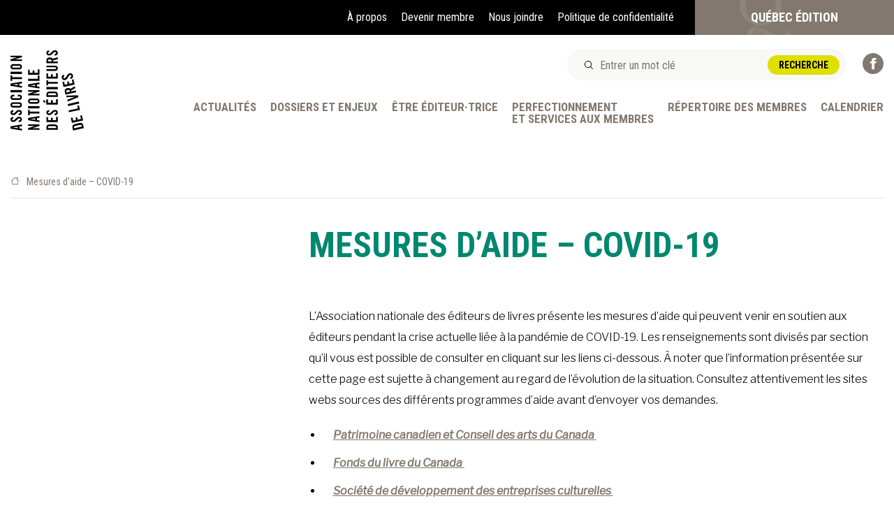

--- FILE ---
content_type: text/html; charset=UTF-8
request_url: https://www.anel.qc.ca/mesures-daide-covid-19/
body_size: 27885
content:

<!doctype html>
<html dir="ltr" lang="fr-CA" prefix="og: https://ogp.me/ns#" class="no-js">
	<head>
        <meta charset="UTF-8">
        

        <link href="//www.google-analytics.com" rel="dns-prefetch">
        <link rel="icon" type="image/png" href="https://www.anel.qc.ca/wp-content/themes/anel/assets/images/favicons/favicon-196x196.png" sizes="196x196">
        <link rel="icon" type="image/png" href="https://www.anel.qc.ca/wp-content/themes/anel/assets/images/favicons/favicon-192x192.png" sizes="192x192">
        <link rel="icon" type="image/png" href="https://www.anel.qc.ca/wp-content/themes/anel/assets/images/favicons/favicon-64x64.png" sizes="64x64">
        <link rel="icon" type="image/png" href="https://www.anel.qc.ca/wp-content/themes/anel/assets/images/favicons/favicon-32x32.png" sizes="32x32">

        <link href="https://fonts.googleapis.com/css?family=Libre+Franklin:300,400,400i,600|Roboto+Condensed:400,700" rel="stylesheet">

		<meta http-equiv="X-UA-Compatible" content="IE=edge,chrome=1">
		<meta name="viewport" content="width=device-width, initial-scale=1.0">
		<meta name="description" content="L’ANEL représente des maisons d’édition de langue française du Québec et du Canada. Québec Édition est dédié au rayonnement international du livre québécois et franco-canadien.">

		
		<!-- All in One SEO 4.7.8 - aioseo.com -->
		<title>Mesures d’aide – COVID-19 - Association nationale des éditeurs de livres/Québec Édition</title>
	<meta name="description" content="L&#039;Association nationale des éditeurs de livres présente les mesures d&#039;aide qui peuvent venir en soutien aux éditeurs pendant la crise actuelle liée à la pandémie de COVID-19. Les renseignements sont divisés par section qu&#039;il vous est possible de consulter en cliquant sur les liens ci-dessous. À noter que l&#039;information présentée sur cette page est sujette" />
	<meta name="robots" content="max-image-preview:large" />
	<link rel="canonical" href="https://www.anel.qc.ca/mesures-daide-covid-19/" />
	<meta name="generator" content="All in One SEO (AIOSEO) 4.7.8" />
		<meta property="og:locale" content="fr_CA" />
		<meta property="og:site_name" content="Association nationale des éditeurs de livres/Québec Édition - L’ANEL représente des maisons d’édition de langue française du Québec et du Canada. Québec Édition est dédié au rayonnement international du livre québécois et franco-canadien." />
		<meta property="og:type" content="article" />
		<meta property="og:title" content="Mesures d’aide – COVID-19 - Association nationale des éditeurs de livres/Québec Édition" />
		<meta property="og:description" content="L&#039;Association nationale des éditeurs de livres présente les mesures d&#039;aide qui peuvent venir en soutien aux éditeurs pendant la crise actuelle liée à la pandémie de COVID-19. Les renseignements sont divisés par section qu&#039;il vous est possible de consulter en cliquant sur les liens ci-dessous. À noter que l&#039;information présentée sur cette page est sujette" />
		<meta property="og:url" content="https://www.anel.qc.ca/mesures-daide-covid-19/" />
		<meta property="article:published_time" content="2020-04-02T15:06:33+00:00" />
		<meta property="article:modified_time" content="2020-08-04T21:03:26+00:00" />
		<meta name="twitter:card" content="summary_large_image" />
		<meta name="twitter:title" content="Mesures d’aide – COVID-19 - Association nationale des éditeurs de livres/Québec Édition" />
		<meta name="twitter:description" content="L&#039;Association nationale des éditeurs de livres présente les mesures d&#039;aide qui peuvent venir en soutien aux éditeurs pendant la crise actuelle liée à la pandémie de COVID-19. Les renseignements sont divisés par section qu&#039;il vous est possible de consulter en cliquant sur les liens ci-dessous. À noter que l&#039;information présentée sur cette page est sujette" />
		<script type="application/ld+json" class="aioseo-schema">
			{"@context":"https:\/\/schema.org","@graph":[{"@type":"BreadcrumbList","@id":"https:\/\/www.anel.qc.ca\/mesures-daide-covid-19\/#breadcrumblist","itemListElement":[{"@type":"ListItem","@id":"https:\/\/www.anel.qc.ca\/#listItem","position":1,"name":"Accueil","item":"https:\/\/www.anel.qc.ca\/","nextItem":{"@type":"ListItem","@id":"https:\/\/www.anel.qc.ca\/mesures-daide-covid-19\/#listItem","name":"Mesures d'aide - COVID-19"}},{"@type":"ListItem","@id":"https:\/\/www.anel.qc.ca\/mesures-daide-covid-19\/#listItem","position":2,"name":"Mesures d'aide - COVID-19","previousItem":{"@type":"ListItem","@id":"https:\/\/www.anel.qc.ca\/#listItem","name":"Accueil"}}]},{"@type":"Organization","@id":"https:\/\/www.anel.qc.ca\/#organization","name":"Association nationale des \u00e9diteurs de livres\/Qu\u00e9bec \u00c9dition","description":"L\u2019ANEL repr\u00e9sente des maisons d\u2019\u00e9dition de langue fran\u00e7aise du Qu\u00e9bec et du Canada. Qu\u00e9bec \u00c9dition est d\u00e9di\u00e9 au rayonnement international du livre qu\u00e9b\u00e9cois et franco-canadien.","url":"https:\/\/www.anel.qc.ca\/"},{"@type":"WebPage","@id":"https:\/\/www.anel.qc.ca\/mesures-daide-covid-19\/#webpage","url":"https:\/\/www.anel.qc.ca\/mesures-daide-covid-19\/","name":"Mesures d\u2019aide \u2013 COVID-19 - Association nationale des \u00e9diteurs de livres\/Qu\u00e9bec \u00c9dition","description":"L'Association nationale des \u00e9diteurs de livres pr\u00e9sente les mesures d'aide qui peuvent venir en soutien aux \u00e9diteurs pendant la crise actuelle li\u00e9e \u00e0 la pand\u00e9mie de COVID-19. Les renseignements sont divis\u00e9s par section qu'il vous est possible de consulter en cliquant sur les liens ci-dessous. \u00c0 noter que l'information pr\u00e9sent\u00e9e sur cette page est sujette","inLanguage":"fr-CA","isPartOf":{"@id":"https:\/\/www.anel.qc.ca\/#website"},"breadcrumb":{"@id":"https:\/\/www.anel.qc.ca\/mesures-daide-covid-19\/#breadcrumblist"},"datePublished":"2020-04-02T11:06:33-04:00","dateModified":"2020-08-04T17:03:26-04:00"},{"@type":"WebSite","@id":"https:\/\/www.anel.qc.ca\/#website","url":"https:\/\/www.anel.qc.ca\/","name":"Association nationale des \u00e9diteurs de livres\/Qu\u00e9bec \u00c9dition","description":"L\u2019ANEL repr\u00e9sente des maisons d\u2019\u00e9dition de langue fran\u00e7aise du Qu\u00e9bec et du Canada. Qu\u00e9bec \u00c9dition est d\u00e9di\u00e9 au rayonnement international du livre qu\u00e9b\u00e9cois et franco-canadien.","inLanguage":"fr-CA","publisher":{"@id":"https:\/\/www.anel.qc.ca\/#organization"}}]}
		</script>
		<!-- All in One SEO -->


	<!-- This site is optimized with the Yoast SEO plugin v24.3 - https://yoast.com/wordpress/plugins/seo/ -->
	<link rel="canonical" href="https://www.anel.qc.ca/mesures-daide-covid-19/" />
	<meta property="og:locale" content="fr_CA" />
	<meta property="og:type" content="article" />
	<meta property="og:title" content="Mesures d&#039;aide - COVID-19 - Association nationale des éditeurs de livres/Québec Édition" />
	<meta property="og:description" content="L&rsquo;Association nationale des éditeurs de livres présente les mesures d&rsquo;aide qui peuvent venir en soutien aux éditeurs pendant la crise actuelle liée à la pandémie de COVID-19. Les renseignements sont divisés par section qu&rsquo;il vous est possible de consulter en cliquant sur les liens ci-dessous. À noter que l&rsquo;information présentée sur cette page est sujette&hellip;" />
	<meta property="og:url" content="https://www.anel.qc.ca/mesures-daide-covid-19/" />
	<meta property="og:site_name" content="Association nationale des éditeurs de livres/Québec Édition" />
	<meta property="article:modified_time" content="2020-08-04T21:03:26+00:00" />
	<meta name="twitter:card" content="summary_large_image" />
	<script type="application/ld+json" class="yoast-schema-graph">{"@context":"https://schema.org","@graph":[{"@type":"WebPage","@id":"https://www.anel.qc.ca/mesures-daide-covid-19/","url":"https://www.anel.qc.ca/mesures-daide-covid-19/","name":"Mesures d'aide - COVID-19 - Association nationale des éditeurs de livres/Québec Édition","isPartOf":{"@id":"https://www.anel.qc.ca/#website"},"datePublished":"2020-04-02T15:06:33+00:00","dateModified":"2020-08-04T21:03:26+00:00","inLanguage":"fr-CA","potentialAction":[{"@type":"ReadAction","target":["https://www.anel.qc.ca/mesures-daide-covid-19/"]}]},{"@type":"WebSite","@id":"https://www.anel.qc.ca/#website","url":"https://www.anel.qc.ca/","name":"Association nationale des éditeurs de livres/Québec Édition","description":"L’ANEL représente des maisons d’édition de langue française du Québec et du Canada. Québec Édition est dédié au rayonnement international du livre québécois et franco-canadien.","potentialAction":[{"@type":"SearchAction","target":{"@type":"EntryPoint","urlTemplate":"https://www.anel.qc.ca/?s={search_term_string}"},"query-input":{"@type":"PropertyValueSpecification","valueRequired":true,"valueName":"search_term_string"}}],"inLanguage":"fr-CA"}]}</script>
	<!-- / Yoast SEO plugin. -->


<link rel='dns-prefetch' href='//maxcdn.bootstrapcdn.com' />
		<!-- This site uses the Google Analytics by MonsterInsights plugin v9.2.4 - Using Analytics tracking - https://www.monsterinsights.com/ -->
							<script src="//www.googletagmanager.com/gtag/js?id=G-V851JHSNJS"  data-cfasync="false" data-wpfc-render="false" type="text/javascript" async></script>
			<script data-cfasync="false" data-wpfc-render="false" type="text/javascript">
				var mi_version = '9.2.4';
				var mi_track_user = true;
				var mi_no_track_reason = '';
								var MonsterInsightsDefaultLocations = {"page_location":"https:\/\/www.anel.qc.ca\/mesures-daide-covid-19\/"};
				if ( typeof MonsterInsightsPrivacyGuardFilter === 'function' ) {
					var MonsterInsightsLocations = (typeof MonsterInsightsExcludeQuery === 'object') ? MonsterInsightsPrivacyGuardFilter( MonsterInsightsExcludeQuery ) : MonsterInsightsPrivacyGuardFilter( MonsterInsightsDefaultLocations );
				} else {
					var MonsterInsightsLocations = (typeof MonsterInsightsExcludeQuery === 'object') ? MonsterInsightsExcludeQuery : MonsterInsightsDefaultLocations;
				}

								var disableStrs = [
										'ga-disable-G-V851JHSNJS',
									];

				/* Function to detect opted out users */
				function __gtagTrackerIsOptedOut() {
					for (var index = 0; index < disableStrs.length; index++) {
						if (document.cookie.indexOf(disableStrs[index] + '=true') > -1) {
							return true;
						}
					}

					return false;
				}

				/* Disable tracking if the opt-out cookie exists. */
				if (__gtagTrackerIsOptedOut()) {
					for (var index = 0; index < disableStrs.length; index++) {
						window[disableStrs[index]] = true;
					}
				}

				/* Opt-out function */
				function __gtagTrackerOptout() {
					for (var index = 0; index < disableStrs.length; index++) {
						document.cookie = disableStrs[index] + '=true; expires=Thu, 31 Dec 2099 23:59:59 UTC; path=/';
						window[disableStrs[index]] = true;
					}
				}

				if ('undefined' === typeof gaOptout) {
					function gaOptout() {
						__gtagTrackerOptout();
					}
				}
								window.dataLayer = window.dataLayer || [];

				window.MonsterInsightsDualTracker = {
					helpers: {},
					trackers: {},
				};
				if (mi_track_user) {
					function __gtagDataLayer() {
						dataLayer.push(arguments);
					}

					function __gtagTracker(type, name, parameters) {
						if (!parameters) {
							parameters = {};
						}

						if (parameters.send_to) {
							__gtagDataLayer.apply(null, arguments);
							return;
						}

						if (type === 'event') {
														parameters.send_to = monsterinsights_frontend.v4_id;
							var hookName = name;
							if (typeof parameters['event_category'] !== 'undefined') {
								hookName = parameters['event_category'] + ':' + name;
							}

							if (typeof MonsterInsightsDualTracker.trackers[hookName] !== 'undefined') {
								MonsterInsightsDualTracker.trackers[hookName](parameters);
							} else {
								__gtagDataLayer('event', name, parameters);
							}
							
						} else {
							__gtagDataLayer.apply(null, arguments);
						}
					}

					__gtagTracker('js', new Date());
					__gtagTracker('set', {
						'developer_id.dZGIzZG': true,
											});
					if ( MonsterInsightsLocations.page_location ) {
						__gtagTracker('set', MonsterInsightsLocations);
					}
										__gtagTracker('config', 'G-V851JHSNJS', {"forceSSL":"true","anonymize_ip":"true","link_attribution":"true"} );
															window.gtag = __gtagTracker;										(function () {
						/* https://developers.google.com/analytics/devguides/collection/analyticsjs/ */
						/* ga and __gaTracker compatibility shim. */
						var noopfn = function () {
							return null;
						};
						var newtracker = function () {
							return new Tracker();
						};
						var Tracker = function () {
							return null;
						};
						var p = Tracker.prototype;
						p.get = noopfn;
						p.set = noopfn;
						p.send = function () {
							var args = Array.prototype.slice.call(arguments);
							args.unshift('send');
							__gaTracker.apply(null, args);
						};
						var __gaTracker = function () {
							var len = arguments.length;
							if (len === 0) {
								return;
							}
							var f = arguments[len - 1];
							if (typeof f !== 'object' || f === null || typeof f.hitCallback !== 'function') {
								if ('send' === arguments[0]) {
									var hitConverted, hitObject = false, action;
									if ('event' === arguments[1]) {
										if ('undefined' !== typeof arguments[3]) {
											hitObject = {
												'eventAction': arguments[3],
												'eventCategory': arguments[2],
												'eventLabel': arguments[4],
												'value': arguments[5] ? arguments[5] : 1,
											}
										}
									}
									if ('pageview' === arguments[1]) {
										if ('undefined' !== typeof arguments[2]) {
											hitObject = {
												'eventAction': 'page_view',
												'page_path': arguments[2],
											}
										}
									}
									if (typeof arguments[2] === 'object') {
										hitObject = arguments[2];
									}
									if (typeof arguments[5] === 'object') {
										Object.assign(hitObject, arguments[5]);
									}
									if ('undefined' !== typeof arguments[1].hitType) {
										hitObject = arguments[1];
										if ('pageview' === hitObject.hitType) {
											hitObject.eventAction = 'page_view';
										}
									}
									if (hitObject) {
										action = 'timing' === arguments[1].hitType ? 'timing_complete' : hitObject.eventAction;
										hitConverted = mapArgs(hitObject);
										__gtagTracker('event', action, hitConverted);
									}
								}
								return;
							}

							function mapArgs(args) {
								var arg, hit = {};
								var gaMap = {
									'eventCategory': 'event_category',
									'eventAction': 'event_action',
									'eventLabel': 'event_label',
									'eventValue': 'event_value',
									'nonInteraction': 'non_interaction',
									'timingCategory': 'event_category',
									'timingVar': 'name',
									'timingValue': 'value',
									'timingLabel': 'event_label',
									'page': 'page_path',
									'location': 'page_location',
									'title': 'page_title',
									'referrer' : 'page_referrer',
								};
								for (arg in args) {
																		if (!(!args.hasOwnProperty(arg) || !gaMap.hasOwnProperty(arg))) {
										hit[gaMap[arg]] = args[arg];
									} else {
										hit[arg] = args[arg];
									}
								}
								return hit;
							}

							try {
								f.hitCallback();
							} catch (ex) {
							}
						};
						__gaTracker.create = newtracker;
						__gaTracker.getByName = newtracker;
						__gaTracker.getAll = function () {
							return [];
						};
						__gaTracker.remove = noopfn;
						__gaTracker.loaded = true;
						window['__gaTracker'] = __gaTracker;
					})();
									} else {
										console.log("");
					(function () {
						function __gtagTracker() {
							return null;
						}

						window['__gtagTracker'] = __gtagTracker;
						window['gtag'] = __gtagTracker;
					})();
									}
			</script>
				<!-- / Google Analytics by MonsterInsights -->
		<link rel='stylesheet' id='wp-block-library-css' href='https://www.anel.qc.ca/wp-includes/css/dist/block-library/style.min.css?ver=0a9de7cda529f087f57822485fd1295f' media='all' />
<style id='classic-theme-styles-inline-css' type='text/css'>
/*! This file is auto-generated */
.wp-block-button__link{color:#fff;background-color:#32373c;border-radius:9999px;box-shadow:none;text-decoration:none;padding:calc(.667em + 2px) calc(1.333em + 2px);font-size:1.125em}.wp-block-file__button{background:#32373c;color:#fff;text-decoration:none}
</style>
<style id='global-styles-inline-css' type='text/css'>
:root{--wp--preset--aspect-ratio--square: 1;--wp--preset--aspect-ratio--4-3: 4/3;--wp--preset--aspect-ratio--3-4: 3/4;--wp--preset--aspect-ratio--3-2: 3/2;--wp--preset--aspect-ratio--2-3: 2/3;--wp--preset--aspect-ratio--16-9: 16/9;--wp--preset--aspect-ratio--9-16: 9/16;--wp--preset--color--black: #000000;--wp--preset--color--cyan-bluish-gray: #abb8c3;--wp--preset--color--white: #ffffff;--wp--preset--color--pale-pink: #f78da7;--wp--preset--color--vivid-red: #cf2e2e;--wp--preset--color--luminous-vivid-orange: #ff6900;--wp--preset--color--luminous-vivid-amber: #fcb900;--wp--preset--color--light-green-cyan: #7bdcb5;--wp--preset--color--vivid-green-cyan: #00d084;--wp--preset--color--pale-cyan-blue: #8ed1fc;--wp--preset--color--vivid-cyan-blue: #0693e3;--wp--preset--color--vivid-purple: #9b51e0;--wp--preset--gradient--vivid-cyan-blue-to-vivid-purple: linear-gradient(135deg,rgba(6,147,227,1) 0%,rgb(155,81,224) 100%);--wp--preset--gradient--light-green-cyan-to-vivid-green-cyan: linear-gradient(135deg,rgb(122,220,180) 0%,rgb(0,208,130) 100%);--wp--preset--gradient--luminous-vivid-amber-to-luminous-vivid-orange: linear-gradient(135deg,rgba(252,185,0,1) 0%,rgba(255,105,0,1) 100%);--wp--preset--gradient--luminous-vivid-orange-to-vivid-red: linear-gradient(135deg,rgba(255,105,0,1) 0%,rgb(207,46,46) 100%);--wp--preset--gradient--very-light-gray-to-cyan-bluish-gray: linear-gradient(135deg,rgb(238,238,238) 0%,rgb(169,184,195) 100%);--wp--preset--gradient--cool-to-warm-spectrum: linear-gradient(135deg,rgb(74,234,220) 0%,rgb(151,120,209) 20%,rgb(207,42,186) 40%,rgb(238,44,130) 60%,rgb(251,105,98) 80%,rgb(254,248,76) 100%);--wp--preset--gradient--blush-light-purple: linear-gradient(135deg,rgb(255,206,236) 0%,rgb(152,150,240) 100%);--wp--preset--gradient--blush-bordeaux: linear-gradient(135deg,rgb(254,205,165) 0%,rgb(254,45,45) 50%,rgb(107,0,62) 100%);--wp--preset--gradient--luminous-dusk: linear-gradient(135deg,rgb(255,203,112) 0%,rgb(199,81,192) 50%,rgb(65,88,208) 100%);--wp--preset--gradient--pale-ocean: linear-gradient(135deg,rgb(255,245,203) 0%,rgb(182,227,212) 50%,rgb(51,167,181) 100%);--wp--preset--gradient--electric-grass: linear-gradient(135deg,rgb(202,248,128) 0%,rgb(113,206,126) 100%);--wp--preset--gradient--midnight: linear-gradient(135deg,rgb(2,3,129) 0%,rgb(40,116,252) 100%);--wp--preset--font-size--small: 12px;--wp--preset--font-size--medium: 20px;--wp--preset--font-size--large: 16px;--wp--preset--font-size--x-large: 42px;--wp--preset--spacing--20: 0.44rem;--wp--preset--spacing--30: 0.67rem;--wp--preset--spacing--40: 1rem;--wp--preset--spacing--50: 1.5rem;--wp--preset--spacing--60: 2.25rem;--wp--preset--spacing--70: 3.38rem;--wp--preset--spacing--80: 5.06rem;--wp--preset--shadow--natural: 6px 6px 9px rgba(0, 0, 0, 0.2);--wp--preset--shadow--deep: 12px 12px 50px rgba(0, 0, 0, 0.4);--wp--preset--shadow--sharp: 6px 6px 0px rgba(0, 0, 0, 0.2);--wp--preset--shadow--outlined: 6px 6px 0px -3px rgba(255, 255, 255, 1), 6px 6px rgba(0, 0, 0, 1);--wp--preset--shadow--crisp: 6px 6px 0px rgba(0, 0, 0, 1);}:where(.is-layout-flex){gap: 0.5em;}:where(.is-layout-grid){gap: 0.5em;}body .is-layout-flex{display: flex;}.is-layout-flex{flex-wrap: wrap;align-items: center;}.is-layout-flex > :is(*, div){margin: 0;}body .is-layout-grid{display: grid;}.is-layout-grid > :is(*, div){margin: 0;}:where(.wp-block-columns.is-layout-flex){gap: 2em;}:where(.wp-block-columns.is-layout-grid){gap: 2em;}:where(.wp-block-post-template.is-layout-flex){gap: 1.25em;}:where(.wp-block-post-template.is-layout-grid){gap: 1.25em;}.has-black-color{color: var(--wp--preset--color--black) !important;}.has-cyan-bluish-gray-color{color: var(--wp--preset--color--cyan-bluish-gray) !important;}.has-white-color{color: var(--wp--preset--color--white) !important;}.has-pale-pink-color{color: var(--wp--preset--color--pale-pink) !important;}.has-vivid-red-color{color: var(--wp--preset--color--vivid-red) !important;}.has-luminous-vivid-orange-color{color: var(--wp--preset--color--luminous-vivid-orange) !important;}.has-luminous-vivid-amber-color{color: var(--wp--preset--color--luminous-vivid-amber) !important;}.has-light-green-cyan-color{color: var(--wp--preset--color--light-green-cyan) !important;}.has-vivid-green-cyan-color{color: var(--wp--preset--color--vivid-green-cyan) !important;}.has-pale-cyan-blue-color{color: var(--wp--preset--color--pale-cyan-blue) !important;}.has-vivid-cyan-blue-color{color: var(--wp--preset--color--vivid-cyan-blue) !important;}.has-vivid-purple-color{color: var(--wp--preset--color--vivid-purple) !important;}.has-black-background-color{background-color: var(--wp--preset--color--black) !important;}.has-cyan-bluish-gray-background-color{background-color: var(--wp--preset--color--cyan-bluish-gray) !important;}.has-white-background-color{background-color: var(--wp--preset--color--white) !important;}.has-pale-pink-background-color{background-color: var(--wp--preset--color--pale-pink) !important;}.has-vivid-red-background-color{background-color: var(--wp--preset--color--vivid-red) !important;}.has-luminous-vivid-orange-background-color{background-color: var(--wp--preset--color--luminous-vivid-orange) !important;}.has-luminous-vivid-amber-background-color{background-color: var(--wp--preset--color--luminous-vivid-amber) !important;}.has-light-green-cyan-background-color{background-color: var(--wp--preset--color--light-green-cyan) !important;}.has-vivid-green-cyan-background-color{background-color: var(--wp--preset--color--vivid-green-cyan) !important;}.has-pale-cyan-blue-background-color{background-color: var(--wp--preset--color--pale-cyan-blue) !important;}.has-vivid-cyan-blue-background-color{background-color: var(--wp--preset--color--vivid-cyan-blue) !important;}.has-vivid-purple-background-color{background-color: var(--wp--preset--color--vivid-purple) !important;}.has-black-border-color{border-color: var(--wp--preset--color--black) !important;}.has-cyan-bluish-gray-border-color{border-color: var(--wp--preset--color--cyan-bluish-gray) !important;}.has-white-border-color{border-color: var(--wp--preset--color--white) !important;}.has-pale-pink-border-color{border-color: var(--wp--preset--color--pale-pink) !important;}.has-vivid-red-border-color{border-color: var(--wp--preset--color--vivid-red) !important;}.has-luminous-vivid-orange-border-color{border-color: var(--wp--preset--color--luminous-vivid-orange) !important;}.has-luminous-vivid-amber-border-color{border-color: var(--wp--preset--color--luminous-vivid-amber) !important;}.has-light-green-cyan-border-color{border-color: var(--wp--preset--color--light-green-cyan) !important;}.has-vivid-green-cyan-border-color{border-color: var(--wp--preset--color--vivid-green-cyan) !important;}.has-pale-cyan-blue-border-color{border-color: var(--wp--preset--color--pale-cyan-blue) !important;}.has-vivid-cyan-blue-border-color{border-color: var(--wp--preset--color--vivid-cyan-blue) !important;}.has-vivid-purple-border-color{border-color: var(--wp--preset--color--vivid-purple) !important;}.has-vivid-cyan-blue-to-vivid-purple-gradient-background{background: var(--wp--preset--gradient--vivid-cyan-blue-to-vivid-purple) !important;}.has-light-green-cyan-to-vivid-green-cyan-gradient-background{background: var(--wp--preset--gradient--light-green-cyan-to-vivid-green-cyan) !important;}.has-luminous-vivid-amber-to-luminous-vivid-orange-gradient-background{background: var(--wp--preset--gradient--luminous-vivid-amber-to-luminous-vivid-orange) !important;}.has-luminous-vivid-orange-to-vivid-red-gradient-background{background: var(--wp--preset--gradient--luminous-vivid-orange-to-vivid-red) !important;}.has-very-light-gray-to-cyan-bluish-gray-gradient-background{background: var(--wp--preset--gradient--very-light-gray-to-cyan-bluish-gray) !important;}.has-cool-to-warm-spectrum-gradient-background{background: var(--wp--preset--gradient--cool-to-warm-spectrum) !important;}.has-blush-light-purple-gradient-background{background: var(--wp--preset--gradient--blush-light-purple) !important;}.has-blush-bordeaux-gradient-background{background: var(--wp--preset--gradient--blush-bordeaux) !important;}.has-luminous-dusk-gradient-background{background: var(--wp--preset--gradient--luminous-dusk) !important;}.has-pale-ocean-gradient-background{background: var(--wp--preset--gradient--pale-ocean) !important;}.has-electric-grass-gradient-background{background: var(--wp--preset--gradient--electric-grass) !important;}.has-midnight-gradient-background{background: var(--wp--preset--gradient--midnight) !important;}.has-small-font-size{font-size: var(--wp--preset--font-size--small) !important;}.has-medium-font-size{font-size: var(--wp--preset--font-size--medium) !important;}.has-large-font-size{font-size: var(--wp--preset--font-size--large) !important;}.has-x-large-font-size{font-size: var(--wp--preset--font-size--x-large) !important;}
:where(.wp-block-post-template.is-layout-flex){gap: 1.25em;}:where(.wp-block-post-template.is-layout-grid){gap: 1.25em;}
:where(.wp-block-columns.is-layout-flex){gap: 2em;}:where(.wp-block-columns.is-layout-grid){gap: 2em;}
:root :where(.wp-block-pullquote){font-size: 1.5em;line-height: 1.6;}
</style>
<link rel='stylesheet' id='cpsh-shortcodes-css' href='https://www.anel.qc.ca/wp-content/plugins/column-shortcodes//assets/css/shortcodes.css?ver=1.0.1' media='all' />
<link rel='stylesheet' id='cff-css' href='https://www.anel.qc.ca/wp-content/plugins/custom-facebook-feed/assets/css/cff-style.min.css?ver=4.2.6' media='all' />
<link rel='stylesheet' id='sb-font-awesome-css' href='https://maxcdn.bootstrapcdn.com/font-awesome/4.7.0/css/font-awesome.min.css?ver=0a9de7cda529f087f57822485fd1295f' media='all' />
<link rel='stylesheet' id='global-css' href='https://www.anel.qc.ca/wp-content/themes/anel/assets/stylesheets/global.css?ver=1.0' media='all' />
<script type="text/javascript" src="https://www.anel.qc.ca/wp-includes/js/jquery/jquery.min.js?ver=3.7.1" id="jquery-core-js"></script>
<script type="text/javascript" src="https://www.anel.qc.ca/wp-includes/js/jquery/jquery-migrate.min.js?ver=3.4.1" id="jquery-migrate-js"></script>
<script type="text/javascript" src="https://www.anel.qc.ca/wp-content/plugins/google-analytics-for-wordpress/assets/js/frontend-gtag.min.js?ver=9.2.4" id="monsterinsights-frontend-script-js" async="async" data-wp-strategy="async"></script>
<script data-cfasync="false" data-wpfc-render="false" type="text/javascript" id='monsterinsights-frontend-script-js-extra'>/* <![CDATA[ */
var monsterinsights_frontend = {"js_events_tracking":"true","download_extensions":"doc,pdf,ppt,zip,xls,docx,pptx,xlsx","inbound_paths":"[{\"path\":\"\\\/go\\\/\",\"label\":\"affiliate\"},{\"path\":\"\\\/recommend\\\/\",\"label\":\"affiliate\"}]","home_url":"https:\/\/www.anel.qc.ca","hash_tracking":"false","v4_id":"G-V851JHSNJS"};/* ]]> */
</script>
<link rel="https://api.w.org/" href="https://www.anel.qc.ca/wp-json/" /><link rel="alternate" title="JSON" type="application/json" href="https://www.anel.qc.ca/wp-json/wp/v2/pages/4830" /><link rel="alternate" title="oEmbed (JSON)" type="application/json+oembed" href="https://www.anel.qc.ca/wp-json/oembed/1.0/embed?url=https%3A%2F%2Fwww.anel.qc.ca%2Fmesures-daide-covid-19%2F" />
<link rel="alternate" title="oEmbed (XML)" type="text/xml+oembed" href="https://www.anel.qc.ca/wp-json/oembed/1.0/embed?url=https%3A%2F%2Fwww.anel.qc.ca%2Fmesures-daide-covid-19%2F&#038;format=xml" />
	</head>
	<body class="page-template-default page page-id-4830 mesures-daide-covid-19">

        <!-- Svg icons bundle -->
        <div class="svg-icons">
            <?xml version="1.0" encoding="UTF-8"?><!DOCTYPE svg PUBLIC "-//W3C//DTD SVG 1.1//EN" "http://www.w3.org/Graphics/SVG/1.1/DTD/svg11.dtd"><svg xmlns="http://www.w3.org/2000/svg"><symbol id="arrow" viewBox="0 0 7 4"><path fill="#82786f" d="M6.146.146a.5.5 0 1 1 .708.708l-3 3a.5.5 0 0 1-.708 0l-3-3A.5.5 0 0 1 .854.146L3.5 2.793 6.146.146z"/></symbol><symbol id="fill-1" viewBox="0 0 73 50"><path d="M71.56 41.93c-1.561 3.023-3.526 5.215-5.897 6.58-2.37 1.364-5.596 2.044-9.676 2.044-3.24 0-7.74-1.642-13.5-4.932-5.762-3.293-10.923-4.938-15.483-4.938-1.922 0-3.901.207-5.941.624a17.67 17.67 0 0 1 5.625-3.513c2.07-.802 5.55-1.468 10.442-2.002 4.89-.533 9.93-3.422 15.122-8.669 5.19-5.247 7.786-11.547 7.786-18.898 0-2.899-.41-5.64-1.23-8.226h-8.209a29.369 29.369 0 0 1 1.157 8.226c0 6.403-1.845 12.11-5.535 17.119-3.69 5.01-9.106 7.514-16.247 7.514-7.142 0-12.543-2.52-16.202-7.559-3.66-5.038-5.491-10.729-5.491-17.074 0-2.883.391-5.62 1.134-8.226H1.23C.41 2.585 0 5.327 0 8.226c0 6.937 2.34 12.999 7.021 18.186 4.681 5.187 10.712 8.404 18.092 9.648-3.841 1.126-7.142 2.802-9.9 5.026-1.431 1.15-2.483 2.193-3.172 3.13h-.006a4.91 4.91 0 0 0-.364.543l-.033.055a5.752 5.752 0 0 0-.266.517c-.03.067-.055.132-.08.197-.717 1.771-.641 3.99 1.098 4.71.604.249 1.141.422 1.651.45.77.085 1.963-.017 3.443-.895.491-.292.717-.472 1.21-.712 1.768-.865 3.396-1.436 5.725-1.006 0 0 3.023.46 7.217 3.388 2.183 1.524 5.918 3.75 6.587 3.89 0 0-3.158-2.188-5.995-4.372-4.426-3.407-7.72-3.89-7.72-3.89-2.227-.397-4.19.025-5.887 1a63.113 63.113 0 0 0-2.14 1.282c.021-.025.042-.056.063-.083.73-.737 2.99-2.87 5.14-3.343.05-.008.1-.019.151-.026.097-.018.193-.031.289-.042a7.386 7.386 0 0 1 .497-.048c.996-.069 2.07.025 3.226.314a15.78 15.78 0 0 1 4.199 1.76s7.823 5.466 10.046 7.043c2.315 1.78 7.205 3.966 11.33 4.052-2.642-.16-8.025-2.69-11.063-5.042-8.8-6.813-9.77-7.175-9.77-7.175-1.507-.965-2.919-1.492-4.236-1.761-3.35-.687-5.96.106-7.936 1.768-.293.246-.816.692-1.043.889.14-.235.49-.638.728-.943 2.077-2.663 5.554-3.21 6.402-3.28.145-.003.279-.014.43-.014 2.34 0 5.22 1.17 8.641 3.513 3.42 2.34 6.75 4.637 9.99 6.892 3.9 2.37 7.472 3.556 10.712 3.556 4.862 0 8.866-1.498 12.017-4.491 3.15-2.995 5.385-6.418 6.706-10.272l-1.44-.71z" fill="#8e857d" fill-rule="evenodd"/></symbol><symbol id="fill-2" viewBox="0 0 73 50"><path d="M71.56 41.93c-1.561 3.023-3.526 5.215-5.897 6.58-2.37 1.364-5.596 2.044-9.676 2.044-3.24 0-7.74-1.642-13.5-4.932-5.762-3.293-10.923-4.938-15.483-4.938-1.922 0-3.901.207-5.941.624a17.67 17.67 0 0 1 5.625-3.513c2.07-.802 5.55-1.468 10.442-2.002 4.89-.533 9.93-3.422 15.122-8.669 5.19-5.247 7.786-11.547 7.786-18.898 0-2.899-.41-5.64-1.23-8.226h-8.209a29.369 29.369 0 0 1 1.157 8.226c0 6.403-1.845 12.11-5.535 17.119-3.69 5.01-9.106 7.514-16.247 7.514-7.142 0-12.543-2.52-16.202-7.559-3.66-5.038-5.491-10.729-5.491-17.074 0-2.883.391-5.62 1.134-8.226H1.23C.41 2.585 0 5.327 0 8.226c0 6.937 2.34 12.999 7.021 18.186 4.681 5.187 10.712 8.404 18.092 9.648-3.841 1.126-7.142 2.802-9.9 5.026-1.431 1.15-2.483 2.193-3.172 3.13h-.006a4.91 4.91 0 0 0-.364.543l-.033.055a5.752 5.752 0 0 0-.266.517c-.03.067-.055.132-.08.197-.717 1.771-.641 3.99 1.098 4.71.604.249 1.141.422 1.651.45.77.085 1.963-.017 3.443-.895.491-.292.717-.472 1.21-.712 1.768-.865 3.396-1.436 5.725-1.006 0 0 3.023.46 7.217 3.388 2.183 1.524 5.918 3.75 6.587 3.89 0 0-3.158-2.188-5.995-4.372-4.426-3.407-7.72-3.89-7.72-3.89-2.227-.397-4.19.025-5.887 1a63.113 63.113 0 0 0-2.14 1.282c.021-.025.042-.056.063-.083.73-.737 2.99-2.87 5.14-3.343.05-.008.1-.019.151-.026.097-.018.193-.031.289-.042a7.386 7.386 0 0 1 .497-.048c.996-.069 2.07.025 3.226.314a15.78 15.78 0 0 1 4.199 1.76s7.823 5.466 10.046 7.043c2.315 1.78 7.205 3.966 11.33 4.052-2.642-.16-8.025-2.69-11.063-5.042-8.8-6.813-9.77-7.175-9.77-7.175-1.507-.965-2.919-1.492-4.236-1.761-3.35-.687-5.96.106-7.936 1.768-.293.246-.816.692-1.043.889.14-.235.49-.638.728-.943 2.077-2.663 5.554-3.21 6.402-3.28.145-.003.279-.014.43-.014 2.34 0 5.22 1.17 8.641 3.513 3.42 2.34 6.75 4.637 9.99 6.892 3.9 2.37 7.472 3.556 10.712 3.556 4.862 0 8.866-1.498 12.017-4.491 3.15-2.995 5.385-6.418 6.706-10.272l-1.44-.71z" fill="#1a619c" fill-rule="evenodd"/></symbol><symbol id="ico-arrow-back" viewBox="0 0 18 11"><path d="M1.098 5.107l2.535 3.698a.408.408 0 0 1-.082.548.35.35 0 0 1-.217.076.363.363 0 0 1-.3-.162L.07 4.945a.413.413 0 0 1 0-.462L3.034.162A.356.356 0 0 1 3.55.075a.408.408 0 0 1 .082.549L1.098 4.32h12.606c2.41 0 4.296 2.072 4.296 4.715v1.571c0 .217-.166.393-.37.393-.205 0-.37-.176-.37-.393V9.036c0-2.203-1.562-3.929-3.556-3.929H1.098z" stroke-width="0" fill-rule="evenodd"/></symbol><symbol id="ico-arrow" viewBox="0 0 6 9"><path d="M3.086 4.5L.793 2.207A1 1 0 0 1 2.207.793l3 3a1 1 0 0 1 0 1.414l-3 3A1 1 0 0 1 .793 6.793L3.086 4.5z" fill-rule="nonzero" stroke-width="0"/></symbol><symbol id="ico-calendar" viewBox="0 0 20 19"><path fill-rule="evenodd" clip-rule="evenodd" d="M5.558.5a.5.5 0 0 1 .5.5v1.767h6.933V1a.5.5 0 1 1 1 0v1.767h2.9c.902 0 1.633.731 1.633 1.633v12.467c0 .902-.73 1.633-1.633 1.633H2.158a1.633 1.633 0 0 1-1.634-1.633V4.4c0-.902.732-1.633 1.634-1.633h2.9V1a.5.5 0 0 1 .5-.5zm7.433 3.267v1.2a.5.5 0 1 0 1 0v-1.2h2.9c.35 0 .633.284.633.633v2.9h-16V4.4c0-.35.284-.633.634-.633h2.9v1.2a.5.5 0 0 0 1 0v-1.2h6.933zM17.524 8.3v8.567c0 .35-.283.633-.633.633H2.158a.633.633 0 0 1-.634-.633V8.3h16z" fill="#82786F"/></symbol><symbol id="ico-check" viewBox="0 0 17 12"><path d="M16.146.146a.5.5 0 0 1 .708.708l-11 11a.5.5 0 0 1-.708 0l-5-5a.5.5 0 1 1 .708-.708L5.5 10.793 16.146.146z" fill-rule="nonzero" stroke-width="0"/></symbol><symbol id="ico-close" viewBox="0 0 29 17"><title>Group</title><g fill-rule="nonzero" stroke-width="0"><path d="M27.491.13a1.025 1.025 0 0 1 1.374.356.954.954 0 0 1-.368 1.328L1.509 16.87a1.025 1.025 0 0 1-1.374-.356.954.954 0 0 1 .368-1.328L27.491.13z"/><path d="M1.509.13A1.025 1.025 0 0 0 .135.486a.954.954 0 0 0 .368 1.328L27.491 16.87c.481.268 1.096.109 1.374-.356a.954.954 0 0 0-.368-1.328L1.509.13z"/></g></symbol><symbol id="ico-fb" viewBox="0 0 30 30"><path d="M19.494 14.375h-2.619v8.75h-3.75v-8.75h-2.5v-2.5h2.5V10.42c0-1.374.44-3.522 3.313-3.522l2.937.007v2.882h-1.76c-.305 0-.74.155-.74.81v1.278h2.924l-.305 2.5zM15 0C6.729 0 0 6.729 0 15s6.729 15 15 15 15-6.729 15-15S23.271 0 15 0z"/></symbol><symbol id="ico-grid" viewBox="0 0 17 17"><path d="M2 2v3.833h3.833V2H2zM1 0h5.833a1 1 0 0 1 1 1v5.833a1 1 0 0 1-1 1H1a1 1 0 0 1-1-1V1a1 1 0 0 1 1-1zm10.167 2v3.833H15V2h-3.833zm-1-2H16a1 1 0 0 1 1 1v5.833a1 1 0 0 1-1 1h-5.833a1 1 0 0 1-1-1V1a1 1 0 0 1 1-1zm1 15H15v-3.833h-3.833V15zm-1-5.833H16a1 1 0 0 1 1 1V16a1 1 0 0 1-1 1h-5.833a1 1 0 0 1-1-1v-5.833a1 1 0 0 1 1-1zm-8.167 2V15h3.833v-3.833H2zm-1-2h5.833a1 1 0 0 1 1 1V16a1 1 0 0 1-1 1H1a1 1 0 0 1-1-1v-5.833a1 1 0 0 1 1-1z" stroke-width="0"/></symbol><symbol id="ico-home" viewBox="0 0 15 13"><title>ico-home</title><g fill-rule="nonzero" stroke-width="0"><path d="M11.5 11.5V5.389a.5.5 0 1 1 1 0V12a.5.5 0 0 1-.5.5H3a.5.5 0 0 1-.5-.5V5a.5.5 0 0 1 1 0v6.5h8z"/><path d="M7.492 1.566L1.694 6.734a.5.5 0 1 1-.666-.746L7.168.516a.5.5 0 0 1 .673.007l5.861 5.473a.5.5 0 1 1-.682.73l-5.528-5.16zM11.306 1.5H10a.5.5 0 0 1 0-1h1.806a.5.5 0 0 1 .5.5v1.806a.5.5 0 0 1-1 0V1.5z"/></g></symbol><symbol id="ico-hyperlink" viewBox="0 0 18 18"><path d="M5.063 12.937l7.875-7.875M5.801 9.016a3.354 3.354 0 0 0-2.562.975L1.55 11.678a3.375 3.375 0 1 0 4.773 4.773l1.688-1.687a3.354 3.354 0 0 0 .975-2.563M12.199 8.982a3.355 3.355 0 0 0 2.563-.975l1.687-1.688a3.375 3.375 0 0 0-4.773-4.772L9.99 3.234a3.356 3.356 0 0 0-.972 2.563" stroke="#82786F" stroke-linecap="round" stroke-linejoin="round"/></symbol><symbol id="ico-list" viewBox="0 0 21 15"><g stroke-width="0" fill-rule="evenodd"><path d="M19.95 2.143H6.3c-.58 0-1.05-.48-1.05-1.072C5.25.48 5.72 0 6.3 0h13.65C20.53 0 21 .48 21 1.071a1.06 1.06 0 0 1-1.05 1.072M19.95 8.571H6.3c-.58 0-1.05-.48-1.05-1.071s.47-1.071 1.05-1.071h13.65c.58 0 1.05.48 1.05 1.071a1.06 1.06 0 0 1-1.05 1.071M19.95 15H6.3a1.06 1.06 0 0 1-1.05-1.071c0-.593.47-1.072 1.05-1.072h13.65c.58 0 1.05.48 1.05 1.072A1.06 1.06 0 0 1 19.95 15M1.05 2.14c-.063 0-.137-.011-.21-.022a.658.658 0 0 1-.189-.064.789.789 0 0 1-.189-.097C.409 1.925.357 1.871.304 1.83.264 1.775.221 1.72.178 1.668a.818.818 0 0 1-.094-.193.69.69 0 0 1-.063-.193A1.642 1.642 0 0 1 0 1.068C0 .928.032.789.084.66a1.24 1.24 0 0 1 .22-.354C.6.017 1.06-.089 1.45.082c.136.054.241.129.347.225.188.204.304.482.304.76 0 .065-.01.14-.021.215a.69.69 0 0 1-.063.193.818.818 0 0 1-.095.193l-.125.16c-.2.193-.473.311-.746.311M1.05 8.568c-.063 0-.137-.01-.2-.021a.624.624 0 0 1-.199-.064.789.789 0 0 1-.189-.097C.409 8.354.357 8.3.304 8.258A1.118 1.118 0 0 1 0 7.497c0-.14.032-.279.084-.407a1.11 1.11 0 0 1 .22-.354c.053-.043.105-.096.158-.128a.789.789 0 0 1 .189-.097.624.624 0 0 1 .2-.064c.336-.064.693.043.945.29.094.106.167.213.22.353.052.128.084.268.084.407 0 .064-.01.14-.021.214a.69.69 0 0 1-.063.193.818.818 0 0 1-.095.193l-.125.16c-.2.193-.473.311-.746.311M1.05 14.992c-.137 0-.273-.032-.399-.086a1.21 1.21 0 0 1-.347-.225 1.072 1.072 0 0 1-.22-1.168 1.11 1.11 0 0 1 .22-.353c.295-.29.756-.386 1.145-.225.126.053.241.128.347.225.094.107.167.225.22.353.052.129.084.268.084.407 0 .14-.032.279-.084.407a1.256 1.256 0 0 1-.22.354c-.2.202-.463.31-.746.31"/></g></symbol><symbol id="ico-menu" viewBox="0 0 31 18"><title>ico-menu</title><g fill-rule="nonzero" stroke-width="0"><path d="M30.06 0c.52 0 .94.448.94 1s-.42 1-.94 1H.94C.42 2 0 1.552 0 1s.42-1 .94-1h29.12zM30.06 8c.52 0 .94.448.94 1s-.42 1-.94 1H.94C.42 10 0 9.552 0 9s.42-1 .94-1h29.12zM30.06 16c.52 0 .94.448.94 1s-.42 1-.94 1H.94C.42 18 0 17.552 0 17s.42-1 .94-1h29.12z"/></g></symbol><symbol id="ico-search" viewBox="0 0 19 19"><path d="M14.216 13.182l4.57 4.57a.73.73 0 1 1-1.034 1.034l-4.57-4.57a8.038 8.038 0 1 1 1.033-1.033zm-6.178 1.433a6.577 6.577 0 1 0 0-13.153 6.577 6.577 0 0 0 0 13.153z" fill-rule="nonzero" stroke-width="0"/></symbol><symbol id="ico-twitter" viewBox="0 0 30 30"><path d="M21.578 11.731c.007.142.01.283.01.425 0 4.348-3.31 9.363-9.362 9.363a9.315 9.315 0 0 1-5.044-1.48 6.617 6.617 0 0 0 4.872-1.362 3.294 3.294 0 0 1-3.073-2.286 3.29 3.29 0 0 0 1.485-.056 3.29 3.29 0 0 1-2.638-3.224v-.043a3.29 3.29 0 0 0 1.49.41A3.288 3.288 0 0 1 8.3 9.087a9.328 9.328 0 0 0 6.781 3.438 3.29 3.29 0 0 1 3.205-4.04c.947 0 1.801.4 2.401 1.04.75-.149 2.438-.331 2.438-.331-.44.66-.904 2.073-1.547 2.538M15 0C6.729 0 0 6.729 0 15s6.729 15 15 15 15-6.729 15-15S23.271 0 15 0"/></symbol><symbol id="play" viewBox="0 0 12 12"><path fill="#FFF" d="M6 0a6.007 6.007 0 0 1 6 6 6 6 0 1 1-6-6zM4.5 3.402v5.196L9 6 4.5 3.402z"/></symbol></svg>        </div>
		<header id="site-header">

			<div id="site-header__secondary-navigation">
                <div class="row middle-xs">
                    <div class="col-xs">
                        <ul id="menu-bandeau-noir" class="menu"><li id="menu-item-495" class="menu-item menu-item-type-post_type menu-item-object-page menu-item-has-children menu-item-495"><a href="https://www.anel.qc.ca/a-propos/">À propos</a>
<ul class="sub-menu">
	<li id="menu-item-500" class="menu-item menu-item-type-post_type menu-item-object-page menu-item-500"><a href="https://www.anel.qc.ca/a-propos/mission-et-historique/">Mission et historique</a></li>
	<li id="menu-item-501" class="menu-item menu-item-type-post_type menu-item-object-page menu-item-501"><a href="https://www.anel.qc.ca/a-propos/mot-du-president-et-de-la-directrice-generale/">Mot de la présidente</a></li>
	<li id="menu-item-497" class="menu-item menu-item-type-post_type menu-item-object-page menu-item-497"><a href="https://www.anel.qc.ca/a-propos/conseil-dadministration-et-bureau-de-direction/">Conseil d’administration et comités du conseil</a></li>
	<li id="menu-item-496" class="menu-item menu-item-type-post_type menu-item-object-page menu-item-496"><a href="https://www.anel.qc.ca/a-propos/comites-et-delegations/">Comités</a></li>
	<li id="menu-item-15417" class="menu-item menu-item-type-post_type menu-item-object-page menu-item-15417"><a href="https://www.anel.qc.ca/a-propos/delegations/">Délégations</a></li>
	<li id="menu-item-499" class="menu-item menu-item-type-post_type menu-item-object-page menu-item-499"><a href="https://www.anel.qc.ca/a-propos/membres-honoraires/">Membres honoraires</a></li>
	<li id="menu-item-6258" class="menu-item menu-item-type-post_type menu-item-object-page menu-item-6258"><a href="https://www.anel.qc.ca/a-propos/code-dethique-de-lanel/">Code d’éthique de l’ANEL</a></li>
	<li id="menu-item-498" class="menu-item menu-item-type-post_type menu-item-object-page menu-item-498"><a href="https://www.anel.qc.ca/a-propos/equipe/">Équipe</a></li>
	<li id="menu-item-502" class="menu-item menu-item-type-post_type menu-item-object-page menu-item-502"><a href="https://www.anel.qc.ca/a-propos/rapports-annuels/">Rapports annuels</a></li>
</ul>
</li>
<li id="menu-item-503" class="menu-item menu-item-type-post_type menu-item-object-page menu-item-has-children menu-item-503"><a href="https://www.anel.qc.ca/devenir-membre/">Devenir membre</a>
<ul class="sub-menu">
	<li id="menu-item-577" class="menu-item menu-item-type-post_type menu-item-object-page menu-item-577"><a href="https://www.anel.qc.ca/devenir-membre/adhesion/">Adhésion</a></li>
	<li id="menu-item-578" class="menu-item menu-item-type-post_type menu-item-object-page menu-item-578"><a href="https://www.anel.qc.ca/devenir-membre/les-avantages/">Les avantages</a></li>
</ul>
</li>
<li id="menu-item-504" class="menu-item menu-item-type-post_type menu-item-object-page menu-item-504"><a href="https://www.anel.qc.ca/nous-joindre/">Nous joindre</a></li>
<li id="menu-item-13198" class="menu-item menu-item-type-post_type menu-item-object-page menu-item-privacy-policy menu-item-13198"><a rel="privacy-policy" href="https://www.anel.qc.ca/politique-de-confidentialite-2/">Politique de confidentialité</a></li>
</ul>                    </div>
                    <div class="col-xs-auto">
                                                <div class="quebec-edition-link ">
                            <a href="https://www.anel.qc.ca/quebec-edition/">Québec Édition</a>
                        </div>
                    </div>
                </div>
			</div>

            <div class="wrap container">
                <div class="row bottom-xs push-t-xs-20">
                    <div class="col-xs">
                        <a href="https://www.anel.qc.ca">
                            <img class="logo-header" src="https://www.anel.qc.ca/wp-content/themes/anel/assets/images/anel.svg" alt="Logo" class="logo-img">
                        </a>
                    </div>
                    <div class="col-xs-auto">
                        <div class="row">
                            <div class="col-xs-12 end-xs flex-fix">

                                <div class="hide-on-mobile">
                                    <form  id="search-bar" action="/" class="search-bar" role="search" method="get">
    <div class="search-bar__fields">
        <svg class="search-bar__icon" aria-hidden="true" focusable="false"><use xlink:href="#ico-search"></use></svg>
        <input class="search-bar__input" value="" placeholder="Entrer un mot clé" type="text" name="s" id="search">
        <input type="hidden" name="type" value="global" />
        <input type="submit" class="button button--rounded button--ugly-yellow button--small" value="Recherche"/>
    </div>
</form>                                </div>

                                <a target="_blank" href="https://www.facebook.com/Associationnationaledesediteursdelivres/">
                                    <svg class="site-header__social-icons"><use xlink:href="#ico-fb"></use></svg>
                                </a>

                            </div>
                        </div>
                        <div class="row">
                            <div class="col-xs-12 end-xs">
                                <input type="checkbox" id="site-navigation__trigger">
                                <label id="nav-toggler" for="site-navigation__trigger">
                                    <span id="nav-toggler__icon"></span>
                                    <span id="nav-toggler__label">Menu</span>
                                </label>
                                <nav id="site-navigation">
                                    <ul id="menu-menu-principal" class="menu"><li id="menu-item-23" class="menu-item menu-item-type-post_type menu-item-object-page menu-item-23"><a href="https://www.anel.qc.ca/actualites/">Actualités</a></li>
<li id="menu-item-21" class="menu-item menu-item-type-post_type menu-item-object-page menu-item-has-children menu-item-21"><a href="https://www.anel.qc.ca/dossiers-et-enjeux/">Dossiers et enjeux</a>
<ul class="sub-menu">
	<li id="menu-item-317" class="menu-item menu-item-type-post_type menu-item-object-page menu-item-has-children menu-item-317"><a href="https://www.anel.qc.ca/dossiers-et-enjeux/projets/">Promotion du livre</a>
	<ul class="sub-menu">
		<li id="menu-item-17559" class="menu-item menu-item-type-post_type menu-item-object-page menu-item-17559"><a href="https://www.anel.qc.ca/secrets-dedition/">Secrets d’édition</a></li>
		<li id="menu-item-138" class="menu-item menu-item-type-post_type menu-item-object-page menu-item-138"><a href="https://www.anel.qc.ca/dossiers-et-enjeux/projets/pavillon-de-la-poesie/">Pavillon de la poésie</a></li>
		<li id="menu-item-15944" class="menu-item menu-item-type-post_type menu-item-object-page menu-item-has-children menu-item-15944"><a href="https://www.anel.qc.ca/dossiers-et-enjeux/projets/strongprix-litteraires-des-enseignant-e-s-de-francais-2024-strong/">Prix littéraires des enseignant·e·s de français</a>
		<ul class="sub-menu">
			<li id="menu-item-19709" class="menu-item menu-item-type-post_type menu-item-object-page menu-item-19709"><a href="https://www.anel.qc.ca/dossiers-et-enjeux/projets/strongprix-litteraires-des-enseignant-e-s-de-francais-2024-strong/prix-litteraires-des-enseignant%c2%b7e%c2%b7s-de-francais-2025-appel-de-titres/">Prix littéraires des enseignant·e·s de français 2026 – Appel de titres</a></li>
			<li id="menu-item-15945" class="menu-item menu-item-type-post_type menu-item-object-page menu-item-15945"><a href="https://www.anel.qc.ca/dossiers-et-enjeux/projets/strongprix-litteraires-des-enseignant-e-s-de-francais-2024-strong/finalistes-des-prix-litteraires-des-enseignant%c2%b7e%c2%b7s-de-francais-2024/">Les titres lauréats des Prix littéraires des enseignant·e·s de français 2025</a></li>
		</ul>
</li>
		<li id="menu-item-134" class="menu-item menu-item-type-post_type menu-item-object-page menu-item-134"><a href="https://www.anel.qc.ca/dossiers-et-enjeux/projets/collections/">Revue Collections</a></li>
		<li id="menu-item-10352" class="menu-item menu-item-type-post_type menu-item-object-page menu-item-10352"><a href="https://www.anel.qc.ca/dossiers-et-enjeux/projets/publicites-collectives/">Publicités collectives</a></li>
	</ul>
</li>
	<li id="menu-item-10287" class="menu-item menu-item-type-post_type menu-item-object-page menu-item-10287"><a href="https://www.anel.qc.ca/dossiers-et-enjeux/dossiers-et-enjeux/exportation/">Exportation</a></li>
	<li id="menu-item-271" class="menu-item menu-item-type-post_type menu-item-object-page menu-item-has-children menu-item-271"><a href="https://www.anel.qc.ca/dossiers-et-enjeux/innovation-technologie/">Accessibilité et numérique</a>
	<ul class="sub-menu">
		<li id="menu-item-8240" class="menu-item menu-item-type-post_type menu-item-object-page menu-item-8240"><a href="https://www.anel.qc.ca/dossiers-et-enjeux/innovation-technologie/livre-audio/">Livre audio</a></li>
		<li id="menu-item-4174" class="menu-item menu-item-type-post_type menu-item-object-page menu-item-has-children menu-item-4174"><a href="https://www.anel.qc.ca/dossiers-et-enjeux/innovation-technologie/accessibilite/">Livre accessible</a>
		<ul class="sub-menu">
			<li id="menu-item-16097" class="menu-item menu-item-type-post_type menu-item-object-page menu-item-16097"><a href="https://www.anel.qc.ca/dossiers-et-enjeux/innovation-technologie/commercialiser-des-livres-numeriques-accessibles-en-europe-en-2025/">Commercialiser des livres numériques accessibles en Europe en 2025</a></li>
			<li id="menu-item-9145" class="menu-item menu-item-type-post_type menu-item-object-page menu-item-9145"><a href="https://www.anel.qc.ca/ressources-accessibilite/">Ressources – Livre accessible</a></li>
			<li id="menu-item-9146" class="menu-item menu-item-type-post_type menu-item-object-page menu-item-9146"><a href="https://www.anel.qc.ca/dossiers-et-enjeux/dossiers-et-enjeux-innovation-technologie-capsules-de-formation/">Capsules de formation</a></li>
		</ul>
</li>
		<li id="menu-item-547" class="menu-item menu-item-type-post_type menu-item-object-page menu-item-547"><a href="https://www.anel.qc.ca/dossiers-et-enjeux/innovation-technologie/entrepot-numerique/">ANEL &#8211; De Marque</a></li>
		<li id="menu-item-549" class="menu-item menu-item-type-post_type menu-item-object-page menu-item-549"><a href="https://www.anel.qc.ca/dossiers-et-enjeux/innovation-technologie/pret-numerique/">Prêt numérique</a></li>
		<li id="menu-item-4647" class="menu-item menu-item-type-post_type menu-item-object-page menu-item-4647"><a href="https://www.anel.qc.ca/dossiers-et-enjeux/innovation-technologie/ressources-innovation/">Ressources – Innovation et technologie</a></li>
	</ul>
</li>
	<li id="menu-item-268" class="menu-item menu-item-type-post_type menu-item-object-page menu-item-has-children menu-item-268"><a href="https://www.anel.qc.ca/dossiers-et-enjeux/droit-dauteur/">Droit d’auteur</a>
	<ul class="sub-menu">
		<li id="menu-item-5936" class="menu-item menu-item-type-post_type menu-item-object-page menu-item-5936"><a href="https://www.anel.qc.ca/dossiers-et-enjeux/droit-dauteur/examen-de-la-loi-sur-le-droit-dauteur/">Pour un renforcement de la Loi sur le droit d’auteur</a></li>
		<li id="menu-item-5939" class="menu-item menu-item-type-post_type menu-item-object-page menu-item-5939"><a href="https://www.anel.qc.ca/dossiers-et-enjeux/droit-dauteur/piratage-et-partage-illegal-de-livres-numeriques/">Piratage et partage illégal de livres numériques</a></li>
	</ul>
</li>
	<li id="menu-item-10800" class="menu-item menu-item-type-post_type menu-item-object-page menu-item-has-children menu-item-10800"><a href="https://www.anel.qc.ca/statut-de-lartiste/">Statut de l’artiste</a>
	<ul class="sub-menu">
		<li id="menu-item-10811" class="menu-item menu-item-type-post_type menu-item-object-page menu-item-10811"><a href="https://www.anel.qc.ca/actualite-du-dossier/">Actualité du dossier</a></li>
	</ul>
</li>
	<li id="menu-item-269" class="menu-item menu-item-type-post_type menu-item-object-page menu-item-269"><a href="https://www.anel.qc.ca/dossiers-et-enjeux/edition-scolaire/">Édition scolaire</a></li>
	<li id="menu-item-7696" class="menu-item menu-item-type-post_type menu-item-object-page menu-item-has-children menu-item-7696"><a href="https://www.anel.qc.ca/dossiers-et-enjeux/ecologie-du-livre/">Écologie du livre</a>
	<ul class="sub-menu">
		<li id="menu-item-7698" class="menu-item menu-item-type-post_type menu-item-object-page menu-item-7698"><a href="https://www.anel.qc.ca/dossiers-et-enjeux/ecologie-du-livre/charte-de-developpement-durable/">Charte de développement durable</a></li>
		<li id="menu-item-7697" class="menu-item menu-item-type-post_type menu-item-object-page menu-item-7697"><a href="https://www.anel.qc.ca/dossiers-et-enjeux/ecologie-du-livre/ressources-utiles-en-ecologie-du-livre/">Ressources utiles</a></li>
	</ul>
</li>
	<li id="menu-item-8249" class="menu-item menu-item-type-post_type menu-item-object-page menu-item-has-children menu-item-8249"><a href="https://www.anel.qc.ca/dossiers-et-enjeux/diversite-culturelle/">Diversité culturelle</a>
	<ul class="sub-menu">
		<li id="menu-item-8250" class="menu-item menu-item-type-post_type menu-item-object-page menu-item-8250"><a href="https://www.anel.qc.ca/dossiers-et-enjeux/diversite-culturelle/ressources-utiles-pour-une-meilleures-diversite-culturelle-dans-le-milieu-du-livre/">Ressources utiles</a></li>
	</ul>
</li>
	<li id="menu-item-1591" class="menu-item menu-item-type-post_type menu-item-object-page menu-item-has-children menu-item-1591"><a href="https://www.anel.qc.ca/dossiers-et-enjeux/memoires-et-recherches-2/">Mémoires et recherches</a>
	<ul class="sub-menu">
		<li id="menu-item-270" class="menu-item menu-item-type-post_type menu-item-object-page menu-item-270"><a href="https://www.anel.qc.ca/dossiers-et-enjeux/memoires-et-recherches-2/memoires-et-recherches/">Mémoires</a></li>
		<li id="menu-item-5942" class="menu-item menu-item-type-post_type menu-item-object-page menu-item-5942"><a href="https://www.anel.qc.ca/dossiers-et-enjeux/memoires-et-recherches-2/recherches/">Recherches</a></li>
	</ul>
</li>
	<li id="menu-item-5191" class="menu-item menu-item-type-post_type menu-item-object-page menu-item-has-children menu-item-5191"><a href="https://www.anel.qc.ca/dossiers-et-enjeux/milieu-de-ledition-sain-et-prevention-du-harcelement/">Milieu de l’édition sain et prévention du harcèlement</a>
	<ul class="sub-menu">
		<li id="menu-item-5192" class="menu-item menu-item-type-post_type menu-item-object-page menu-item-5192"><a href="https://www.anel.qc.ca/aide-aux-individus/">Aide aux individus</a></li>
		<li id="menu-item-5193" class="menu-item menu-item-type-post_type menu-item-object-page menu-item-5193"><a href="https://www.anel.qc.ca/aide-aux-entreprises/">Aide aux entreprises</a></li>
		<li id="menu-item-5914" class="menu-item menu-item-type-post_type menu-item-object-page menu-item-5914"><a href="https://www.anel.qc.ca/code-dethique-de-lanel/">Code d’éthique de l’ANEL</a></li>
		<li id="menu-item-5194" class="menu-item menu-item-type-post_type menu-item-object-page menu-item-5194"><a href="https://www.anel.qc.ca/code-de-conduite/">Code de conduite</a></li>
	</ul>
</li>
	<li id="menu-item-17819" class="menu-item menu-item-type-post_type menu-item-object-page menu-item-17819"><a href="https://www.anel.qc.ca/intelligence-artificielle-revue-de-presse/">Intelligence artificielle</a></li>
</ul>
</li>
<li id="menu-item-9193" class="menu-item menu-item-type-post_type menu-item-object-page menu-item-has-children menu-item-9193"><a href="https://www.anel.qc.ca/etre-editeur-trice/">Être éditeur·trice</a>
<ul class="sub-menu">
	<li id="menu-item-9446" class="menu-item menu-item-type-post_type menu-item-object-page menu-item-9446"><a href="https://www.anel.qc.ca/etre-editeur-trice/">Être éditeur·trice</a></li>
	<li id="menu-item-9398" class="menu-item menu-item-type-post_type menu-item-object-page menu-item-has-children menu-item-9398"><a href="https://www.anel.qc.ca/etre-editeur-trice/apercu-du-marche-du-livre-au-quebec/">Aperçu du marché du livre au Québec</a>
	<ul class="sub-menu">
		<li id="menu-item-19577" class="menu-item menu-item-type-post_type menu-item-object-page menu-item-19577"><a href="https://www.anel.qc.ca/etre-editeur-trice/apercu-du-marche-du-livre-au-quebec/le-secteur-du-livre-et-de-ledition-au-quebec-et-au-canada/">Le secteur du livre et de l’édition au Québec et au Canada</a></li>
	</ul>
</li>
	<li id="menu-item-9450" class="menu-item menu-item-type-post_type menu-item-object-page menu-item-9450"><a href="https://www.anel.qc.ca/etre-editeur-trice/les-lois-qui-regissent-le-secteur-du-livre/">Lois qui régissent le secteur du livre</a></li>
	<li id="menu-item-9453" class="menu-item menu-item-type-post_type menu-item-object-page menu-item-9453"><a href="https://www.anel.qc.ca/etre-editeur-trice/decouvrabilite-du-livre-dici/">Découvrabilité du livre au Québec</a></li>
	<li id="menu-item-9557" class="menu-item menu-item-type-post_type menu-item-object-page menu-item-has-children menu-item-9557"><a href="https://www.anel.qc.ca/etre-editeur-trice/l-appui-essentiel-des-organismes-subventionnaires/">Appui essentiel des organismes subventionnaires</a>
	<ul class="sub-menu">
		<li id="menu-item-13332" class="menu-item menu-item-type-post_type menu-item-object-page menu-item-13332"><a href="https://www.anel.qc.ca/etre-editeur-trice/l-appui-essentiel-des-organismes-subventionnaires/subventions-aux-editeur%c2%b7trice%c2%b7s/">Subventions aux éditeur·trice·s</a></li>
		<li id="menu-item-13336" class="menu-item menu-item-type-post_type menu-item-object-page menu-item-13336"><a href="https://www.anel.qc.ca/etre-editeur-trice/l-appui-essentiel-des-organismes-subventionnaires/aide-a-lembauche-de-stagiaires/">Aide à l’embauche de stagiaires</a></li>
	</ul>
</li>
</ul>
</li>
<li id="menu-item-247" class="menu-item menu-item-type-post_type menu-item-object-page menu-item-has-children menu-item-247"><a href="https://www.anel.qc.ca/perfectionnement/"><header align="left">Perfectionnement <br>et services aux membres</header></a>
<ul class="sub-menu">
	<li id="menu-item-16128" class="menu-item menu-item-type-post_type menu-item-object-page menu-item-16128"><a href="https://www.anel.qc.ca/perfectionnement/perfectionnement/">Perfectionnement</a></li>
	<li id="menu-item-16482" class="menu-item menu-item-type-post_type menu-item-object-page menu-item-16482"><a href="https://www.anel.qc.ca/infolettre-du-perfectionnement/"><i>À la pointe de la profession</i> : l’infolettre du Perfectionnement</a></li>
	<li id="menu-item-326" class="menu-item menu-item-type-post_type menu-item-object-page menu-item-has-children menu-item-326"><a href="https://www.anel.qc.ca/perfectionnement/formations/">Formations et présentations (à venir et en rediffusion)</a>
	<ul class="sub-menu">
		<li id="menu-item-19429" class="menu-item menu-item-type-post_type menu-item-object-formation menu-item-19429"><a href="https://www.anel.qc.ca/perfectionnement/formations/plateforme-scholarvox-presentation-par-de-marque/">Plateforme ScholarVox – Présentation par De Marque</a></li>
		<li id="menu-item-19469" class="menu-item menu-item-type-post_type menu-item-object-formation menu-item-19469"><a href="https://www.anel.qc.ca/perfectionnement/formations/presentation-de-booksellers-ca-et-du-robot-lecteur/">Présentation de Booksellers.ca et du Robot lecteur</a></li>
		<li id="menu-item-19410" class="menu-item menu-item-type-post_type menu-item-object-formation menu-item-19410"><a href="https://www.anel.qc.ca/perfectionnement/formations/presentation-de-communication-jeunesse/">Présentation de Communication-Jeunesse</a></li>
		<li id="menu-item-19468" class="menu-item menu-item-type-post_type menu-item-object-formation menu-item-19468"><a href="https://www.anel.qc.ca/perfectionnement/formations/presentation-dune-etude-sur-le-marche-du-livre-en-afrique/">Présentation d’une étude sur le marché du livre en Afrique</a></li>
		<li id="menu-item-19626" class="menu-item menu-item-type-post_type menu-item-object-formation menu-item-19626"><a href="https://www.anel.qc.ca/perfectionnement/formations/presentation-sur-la-bibliotheque-internationale-de-la-jeunesse/">Présentation sur la Bibliothèque internationale de la jeunesse</a></li>
		<li id="menu-item-16531" class="menu-item menu-item-type-post_type menu-item-object-formation menu-item-16531"><a href="https://www.anel.qc.ca/perfectionnement/formations/la-reddition-de-compte/">La reddition de comptes, un élément capital de la relation auteur·trice-éditeur·trice (rediffusion)</a></li>
		<li id="menu-item-17733" class="menu-item menu-item-type-post_type menu-item-object-formation menu-item-17733"><a href="https://www.anel.qc.ca/perfectionnement/formations/augmenter-la-decouvrabilite-de-vos-livres-avec-le-referencement-naturel-seo-en-2025-2/">Augmenter la découvrabilité de vos livres avec le référencement naturel (SEO) en 2025! (rediffusion)</a></li>
		<li id="menu-item-18344" class="menu-item menu-item-type-post_type menu-item-object-formation menu-item-18344"><a href="https://www.anel.qc.ca/perfectionnement/formations/la-promotion-du-livre-pour-une-communication-efficace/">La promotion du livre : pour une communication efficace ! (rediffusion)</a></li>
		<li id="menu-item-18290" class="menu-item menu-item-type-post_type menu-item-object-formation menu-item-18290"><a href="https://www.anel.qc.ca/perfectionnement/formations/presentation-livre-accessible-automatiser-la-description-des-images-avec-cantook-access-par-de-marque/">Présentation : Livre Accessible : Automatiser la description des images avec Cantook Access par De Marque (rediffusion)</a></li>
		<li id="menu-item-18676" class="menu-item menu-item-type-post_type menu-item-object-formation menu-item-18676"><a href="https://www.anel.qc.ca/perfectionnement/formations/comprendre-les-etats-financiers/">Comprendre les états financiers des maisons d’édition (rediffusion)</a></li>
	</ul>
</li>
	<li id="menu-item-272" class="menu-item menu-item-type-post_type menu-item-object-page menu-item-272"><a href="https://www.anel.qc.ca/perfectionnement/inscription/">Suivre une formation</a></li>
	<li id="menu-item-19593" class="menu-item menu-item-type-post_type menu-item-object-page menu-item-19593"><a href="https://www.anel.qc.ca/perfectionnement/perfectionnement/cercle-dechange-professionnel-dediteur%c2%b7trice%c2%b7s-publiant-des-livres-jeunesse/">Cercle d’échange professionnel d’éditeur·trice·s publiant des livres jeunesse</a></li>
	<li id="menu-item-274" class="menu-item menu-item-type-post_type menu-item-object-page menu-item-274"><a href="https://www.anel.qc.ca/perfectionnement/service-de-consultation-et-soutien-a-la-formation/">Service de consultation et soutien à la formation</a></li>
	<li id="menu-item-2501" class="menu-item menu-item-type-post_type menu-item-object-page menu-item-2501"><a href="https://www.anel.qc.ca/dossiers-et-enjeux/reddition-de-comptes/">Reddition de comptes</a></li>
	<li id="menu-item-10306" class="menu-item menu-item-type-post_type menu-item-object-page menu-item-has-children menu-item-10306"><a href="https://www.anel.qc.ca/perfectionnement/ressources-utiles/">Ressources de soutien à l’édition</a>
	<ul class="sub-menu">
		<li id="menu-item-16415" class="menu-item menu-item-type-post_type menu-item-object-page menu-item-16415"><a href="https://www.anel.qc.ca/perfectionnement/ressources-utiles/ressources-humaines/">Ressources humaines</a></li>
		<li id="menu-item-16408" class="menu-item menu-item-type-post_type menu-item-object-page menu-item-16408"><a href="https://www.anel.qc.ca/transfert-dentreprise/">Transfert d’entreprise</a></li>
		<li id="menu-item-16404" class="menu-item menu-item-type-post_type menu-item-object-page menu-item-16404"><a href="https://www.anel.qc.ca/imprimeries/">Imprimeries</a></li>
		<li id="menu-item-16971" class="menu-item menu-item-type-post_type menu-item-object-page menu-item-16971"><a href="https://www.anel.qc.ca/decouvrabilite/">Découvrabilité</a></li>
	</ul>
</li>
	<li id="menu-item-2470" class="menu-item menu-item-type-post_type menu-item-object-page menu-item-has-children menu-item-2470"><a href="https://www.anel.qc.ca/perfectionnement/formations-passees/">Activités passées</a>
	<ul class="sub-menu">
		<li id="menu-item-19430" class="menu-item menu-item-type-post_type menu-item-object-formation menu-item-19430"><a href="https://www.anel.qc.ca/perfectionnement/formations/lenquete-quebecoise-sur-les-loisirs-culturels-et-le-divertissement-par-loccq/">Enquête québécoise sur les loisirs culturels et le divertissement par l’OCCQ – Présentation</a></li>
		<li id="menu-item-19595" class="menu-item menu-item-type-post_type menu-item-object-page menu-item-19595"><a href="https://www.anel.qc.ca/perfectionnement/perfectionnement/cercle-dechange-professionnel-pour-maisons-dedition-emergentes/">Cercle d’échange professionnel pour maisons d’édition émergentes</a></li>
		<li id="menu-item-15657" class="menu-item menu-item-type-post_type menu-item-object-formation menu-item-15657"><a href="https://www.anel.qc.ca/perfectionnement/formations/initiation-a-la-comptabilite/">Initiation à la comptabilité (rediffusion)</a></li>
		<li id="menu-item-18666" class="menu-item menu-item-type-post_type menu-item-object-formation menu-item-18666"><a href="https://www.anel.qc.ca/perfectionnement/formations/de-lintuition-aux-donnees-comprendre-lintelligence-daffaires-pour-les-maisons-dedition/">De l’intuition à la stratégie : comprendre l’intelligence d’affaires et l’utilité des données pour les maisons d’édition</a></li>
		<li id="menu-item-15489" class="menu-item menu-item-type-post_type menu-item-object-formation menu-item-15489"><a href="https://www.anel.qc.ca/perfectionnement/formations/la-gestion-de-crise/">La gestion de crise (rediffusion)</a></li>
		<li id="menu-item-13677" class="menu-item menu-item-type-post_type menu-item-object-formation menu-item-13677"><a href="https://www.anel.qc.ca/perfectionnement/formations/collaborer-avec-des-agent%c2%b7e%c2%b7s-et-des-scouts-sur-les-marches-internationaux/">Collaborer avec des agent·e·s et des scouts sur les marchés internationaux (rediffusion)</a></li>
		<li id="menu-item-14384" class="menu-item menu-item-type-post_type menu-item-object-formation menu-item-14384"><a href="https://www.anel.qc.ca/perfectionnement/formations/lintelligence-artificielle-generative-comment-se-servir-de-chatgpt-dans-vos-taches-quotidiennes/">Interagir avec l’intelligence artificielle pour produire du contenu original à votre image (deux demi-journées)</a></li>
	</ul>
</li>
</ul>
</li>
<li id="menu-item-90" class="menu-item menu-item-type-post_type_archive menu-item-object-membre menu-item-90"><a href="https://www.anel.qc.ca/membre/">Répertoire des membres</a></li>
<li id="menu-item-5541" class="menu-item menu-item-type-post_type menu-item-object-page menu-item-5541"><a href="https://www.anel.qc.ca/calendrier/">Calendrier</a></li>
</ul>                                    <a href="#">
                                        <svg class="site-header__social-icons"><use xlink:href="#ico-fb"></use></svg>
                                    </a>
                                    <a href="#">
                                        <svg class="site-header__social-icons"><use xlink:href="#ico-twitter"></use></svg>
                                    </a>
                                    <ul class="site-navigation__mobile-about">
							            <li><a href="/a-propos/mission-et-historique/">À propos</a></li>
							            <li><a href="/devenir-membre/">Devenir membre</a></li>
							            <li><a href="/nous-joindre/">Nous joindre</a></li>
                                    </ul>
                                    <div class="quebec-edition-link ">
				                        <a href="https://www.anel.qc.ca/quebec-edition/">Québec Édition</a>
			                        </div>
                                </nav>
                            </div>
                        </div>
                    </div>
                </div>
                <div class="hide-on-desktop">
                    <form  id="search-bar" action="/" class="search-bar" role="search" method="get">
    <div class="search-bar__fields">
        <svg class="search-bar__icon" aria-hidden="true" focusable="false"><use xlink:href="#ico-search"></use></svg>
        <input class="search-bar__input" value="" placeholder="Entrer un mot clé" type="text" name="s" id="search">
        <input type="hidden" name="type" value="global" />
        <input type="submit" class="button button--rounded button--ugly-yellow button--small" value="Recherche"/>
    </div>
</form>                </div>
            </div>
		</header>
        <div class="wrap container">
                        <div class="row">
                <div class="col-xs-12 col-md-12 push-b-xs-40">
                    <div class="breadcrumb">
                        <div class="breadcrumb__home">
                            <a href="/"><svg class="icon icon--home"><use xlink:href="#ico-home"></use></svg></a>
                        </div>
                        <div class="m-ariane">
                            <div class="breadcrumb__list"><span><span class="breadcrumb_last" aria-current="page">Mesures d&rsquo;aide &#8211; COVID-19</span></span></div>                        </div>
                    </div>
                </div>
            </div>
            
<main role="main">
    <div class="row">
        <div class="col-xs col-md-8 col-md-offset-1">
            <div class="row push-b-xs-40">
                <div class="col-xs">
                    <h1 class="h1 title--bluegreen push-b-xs-20">Mesures d&rsquo;aide &#8211; COVID-19</h1>
                </div>
            </div>
            <div class="text">
                <div class="row push-b-xs-40">
                    <div class="col-xs">
                                                    <p>L&rsquo;Association nationale des éditeurs de livres présente les mesures d&rsquo;aide qui peuvent venir en soutien aux éditeurs pendant la crise actuelle liée à la pandémie de COVID-19. Les renseignements sont divisés par section qu&rsquo;il vous est possible de consulter en cliquant sur les liens ci-dessous. À noter que l&rsquo;information présentée sur cette page est sujette à changement au regard de l&rsquo;évolution de la situation. Consultez attentivement les sites webs sources des différents programmes d&rsquo;aide avant d&rsquo;envoyer vos demandes.</p>
<ul>
<li><a href="#patrimoine-canadien">Patrimoine canadien et Conseil des arts du Canada </a></li>
<li><a href="#fonds-du-livre">Fonds du livre du Canada </a></li>
<li><a href="#société-de-développement">Société de développement des entreprises culturelles </a></li>
<li><a href="#conseil-des-arts">Conseil des arts du Canada : devancement du versement des subventions </a></li>
<li><a href="#report-déclarations-impôts">Report de la date de production des déclarations d’impôts </a></li>
<li><a href="#gouvernement-provincial">Gouvernement provincial </a></li>
<li><a href="#gouvernement-fédéral">Gouvernement fédéral </a></li>
<li><a href="#autres-aides">Autres aides disponibles et informations pertinentes </a></li>
<li><a href="#besoin-aide">Besoin d&rsquo;aide? </a></li>
</ul>
<h2><strong><b id="patrimoine-canadien">Patrimoine canadien et Conseil des arts du Canada</b></strong></h2>
<h3><strong>Fonds d’urgence pour soutenir les organismes chargés de la culture, du patrimoine et du sport </strong></h3>
<p>Le 8 mai 2020, le ministre du Patrimoine canadien annonçait les détails du nouveau Fonds d’urgence relatif à la COVID-19 pour soutenir les organismes chargés de la culture, du patrimoine et du sport. Le Fonds d’urgence de 500 millions de dollars vise à aider ces organismes à planifier leur avenir grâce à des mesures d’aide temporaires supplémentaires. Le Fonds a aussi pour but de maintenir les emplois et de favoriser la continuité des activités des organismes dont la viabilité est entravée par la pandémie de COVID-19.</p>
<p>Jusqu’à 326,8 millions de dollars seront distribués par Patrimoine canadien, dont 198,3 millions aux bénéficiaires du secteur des arts et de la culture par l’entremise des programmes existants ainsi qu’à d’autres organismes ayant démontré des besoins; 3,5 millions à des projets liés à la COVID-19 par l’entremise de l’Initiative de citoyenneté numérique. 55 millions de dollars seront distribués par le Conseil des arts du Canada pour aider les organismes artistiques qui appuient les artistes.</p>
<h4><strong>Phase 1 du fonds d’urgence relatif à la COVID-19 </strong></h4>
<p>Pour les bénéficiaires de financement qui prévoient un impact financier important à la suite de la pandémie de COVID-19, notamment :</p>
<ul>
<li>Un complément, calculé selon une formule, accordé aux bénéficiaires actuels des programmes artistiques et culturels suivants, dont le Fonds du Canada pour les périodiques et le Fonds du livre du Canada.</li>
<li>Des fonds seront aussi versés au Conseil des arts du Canada, au Fonds des médias du Canada et à Téléfilm Canada pour soutenir leurs bénéficiaires. Des mesures seront mises en place pour éviter tout chevauchement éventuel du financement entre le Ministère et ces organisations.</li>
</ul>
<p>La phase 1 comprend également un soutien du Programme de contributions en matière de citoyenneté numérique de l’Initiative de citoyenneté numérique – dont l’annonce a été faite le 7 avril 2020 – afin de combattre les informations fausses et trompeuses liées à la COVID-19, ainsi que le racisme et la stigmatisation qui en résultent souvent.</p>
<h4><strong>Phase 2 du fonds d’urgence relatif à la COVID-19 </strong></h4>
<p>Ce dernier volet, dévoilé officiellement le 7 juillet 2020, aide à combler certaines des lacunes soulevées par l’industrie partout au Canada depuis que le Fonds a été mis en œuvre. Ainsi, la deuxième phase apporte un soutien à d’autres organismes, dont certains ne reçoivent pas habituellement de fonds de Patrimoine canadien, du Conseil des arts du Canada, de Téléfilm Canada ou du Fonds des médias du Canada. Le but est toujours de permettre de maintenir des emplois et de favoriser la continuité des activités des organismes dont la viabilité a été affectée.</p>
<p>Ce dernier volet sera distribué sous forme de subventions et de contributions. Il comprend notamment</p>
<ul>
<li>45 millions dans le cadre du Fonds du Canada pour les périodiques afin d’aider les magazines et hebdomadaires gratuits, incluant ceux qui desservent les communautés de langue officielle en situation minoritaire ou les communautés ethnoculturelles.</li>
<li>52,1 millions à divers organismes qui ne reçoivent habituellement aucuns fonds des programmes de Patrimoine canadien et/ou qui n’ont pas reçu de financement pendant la Phase 1, dont  10 millions pour le secteur de l’édition.</li>
</ul>
<p><a href="https://www.canada.ca/fr/patrimoine-canadien/nouvelles/2020/07/annonce-du-dernier-volet-de-la-phase-2-du-fonds-durgence-relatif-a-la-covid-19-pour-soutenir-les-organismes-charges-de-la-culture-du-patrimoine-et-.html" target="_blank" rel="noopener">Pour en savoir plus</a></p>
<hr />
<h2><strong><b id="fonds-du-livre">Fonds du livre du Canada</b></strong></h2>
<h3><strong>Livres numériques accessibles</strong></h3>
<p>Le <abbr title="Fonds du livre du Canada">FLC</abbr> lance un appel de projets dans le cadre de la première phase d&rsquo;un programme quinquennal visant à assurer la pérennité de la production et de la distribution de livres accessibles par des maisons d&rsquo;édition canadiennes indépendantes. La première phase de l&rsquo;initiative mettra l&rsquo;accent sur la mobilisation des éditeurs, l&rsquo;évaluation des besoins de l&rsquo;industrie, l&rsquo;approfondissement des connaissances, le développement de pratiques exemplaires et sur l&rsquo;établissement de normes pour l&rsquo;industrie.</p>
<p>Ce soutien est disponible pour les organismes et les éditeurs de l&rsquo;industrie du livre :</p>
<ul>
<li><a href="https://www.canada.ca/fr/patrimoine-canadien/services/financement/fonds-livre/livres-accessibles-organismes.html" target="_blank" rel="noopener">Livres numériques accessibles — Soutien aux organisme</a></li>
</ul>
<h3><strong>Développement des entreprises</strong></h3>
<p>La composante « Développement des entreprises » du <abbr title="Fonds du livre du Canada">FLC</abbr> offre de l&rsquo;aide financière aux éditeurs pour les projets de stages et de planification des activités.</p>
<p>Découvrez qui peut demander du financement dans le cadre de la composante « <a href="https://www.canada.ca/fr/patrimoine-canadien/services/financement/fonds-livre/developpement-entreprises.html" target="_blank" rel="noopener">Développement des entreprises</a> » du <abbr title="Fonds du livre du Canada">FLC</abbr>.</p>
<h3><strong>Soutien à l&rsquo;édition</strong></h3>
<p>Le FLC a annoncé qu’il allait devancer les versements de l’aide à l’édition avant même la soumission d’une demande. D’ailleurs, la date de la demande pour 2020-2021 fixée au 1er avril ne tient plus. Le FLC communique directement avec les bénéficiaires pour répondre à leurs questions. Le versement à venir s’appuie sur la subvention 2019-2020. Le FLC réfléchit aux ajustements auxquels il devra procéder à la sortie de la crise.</p>
<p>Pour plus de renseignements ou obtenir le formulaire abrégé de demande 2020-2021, vous pouvez communiquer avec <a href="mailto:conor.rossiter@canada.ca">Conor Rossiter</a>.</p>
<p><a href="https://www.canada.ca/fr/patrimoine-canadien/services/financement/fonds-livre/soutien-edition.html" target="_blank" rel="noopener">Pour en savoir plus</a></p>
<p>________________________________________________________________________</p>
<h2><strong><b id="société-de-développement">Société de développement des entreprises culturelles</b></strong></h2>
<p>La SODEC a annoncé un programme d’aide aux entreprises, intitulé – Soutien temporaire au fonds de roulement – COVID-19. Ce programme vise à soutenir, de manière exceptionnelle et circonstancielle, les entreprises affectées par les répercussions de la COVID-19. On trouve toute l’information sur le <a href="http://suivi.lnk01.com/c/443/bfd45fda4f877a1656e3c68b14241a8b60f85cb413cf896b0edfcb77d5a5d3c0" target="_blank" rel="noopener"><strong>site de la SODEC</strong></a>.</p>
<h3><strong>Versements d’avances d’aide financière pour l’année 2020-2021 par la SODEC</strong></h3>
<p>La SODEC offre aux éditeurs bénéficiaires une avance sur les montants qu’ils pourraient percevoir par l’entremise du Volet 1 de l’Aide à l’édition et à la promotion. Le site SODACCÈS est fin prêt à recevoir les demandes d’avance pour les éditeurs. Pour plus de renseignements, communiquez avec <a href="mailto:sandra.gonthier@sodec.gouv.qc.ca">Sandra Gonthier</a>.</p>
<p><a href="https://sodec.gouv.qc.ca/clients/banque-daffaires/aide-soutien-temporaire-fonds-roulement-covid-19/">Pour en savoir plus</a></p>
<p>________________________________________________________________________</p>
<h2><strong><b id="report-déclarations-impôts">Report de la date de production des déclarations d’impôts</b></strong></h2>
<p>Les délais de production pour les déclarations d&rsquo;impôts ont été repoussés au <strong>1er juin 2020</strong>, tant au fédéral qu’au provincial. Les sommes dues en lien avec les soldes d’impôts seront, quant à elles, payables au plus tard le <strong>31 août 2020</strong>, tant au fédéral qu’au provincial.</p>
<p>Les acomptes provisionnels des sociétés, normalement dus entre le 17 mars 2020 et le 31 août 2020, pourront être payés avant le <strong>30 septembre 2020</strong>, et ce, sans intérêt.</p>
<p>________________________________________________________________________</p>
<h2><strong><b id="gouvernement-provincial">Gouvernement provincial</b></strong></h2>
<h3><strong>Programme actions concertées pour le maintien en emploi (PACME)</strong></h3>
<p>Le programme PACME offre des subventions pour aider les entreprises à couvrir les coûts des activités de formation ainsi que pour l’organisation du travail. Un remboursement de 100 % des dépenses admissibles est possible, jusqu’à concurrence de 100 000 $.</p>
<ul>
<li>Les formations admissibles peuvent, entre autres, viser les compétences numériques relatives au télétravail, les bonnes pratiques liées aux enjeux sanitaires, la communication organisationnelle et l’amélioration du savoir-faire;</li>
<li>Ce programme est en vigueur maintenant et prendra fin le <strong>30 septembre 2020</strong>;</li>
<li>Les entreprises et organismes admissibles sont : les entreprises ayant des salariés, les organismes sans but lucratif, les organismes communautaires et les entreprises d’économie sociale.</li>
</ul>
<p><a href="https://www.quebec.ca/entreprises-et-travailleurs-autonomes/programme-actions-concertees-pour-le-maintien-en-emploi-pacme-covid-19/" target="_blank" rel="noopener">Pour en savoir plus</a></p>
<p>_______________________________________________________________________</p>
<h2><strong><b id="gouvernement-fédéral">Gouvernement fédéral</b></strong></h2>
<p>Le <a href="http://suivi.lnk01.com/c/443/bfd45fda4f877a1656e3c68b14241a8b60f85cb413cf896b71a79347af0e88e3" target="_blank" rel="noopener"><strong>Gouvernement du Canada a procédé à plusieurs annonces</strong></a> pour soutenir les entreprises et les travailleurs et le maintien de ces derniers au sein des entreprises</p>
<p class="x_MsoNormal"><b>Crédit d’impôt et Subvention salariale d’urgence du Canada (SSUC)</b></p>
<p class="x_MsoNormal">Une précision importante aux entreprises éditoriales qui présentent des demandes de crédit d’impôt. La subvention salariale d’urgence du Canada (SSUC) n’est pas prescrite dans la Loi sur les impôts, c’est une subvention directe à la main-d’œuvre, elle est considérée réductrice du crédit d’impôt.</p>
<p class="x_MsoNormal">Les notions d’aide gouvernementale et non gouvernementale sont définies dans la Loi sur les impôts :</p>
<p class="x_MsoNormal">Aide gouvernementale :</p>
<ul>
<li>Désigne une aide qui provient d’un gouvernement, d’une municipalité ou d’une autre administration, que ce soit sous forme de subvention, de prime, de prêt à remboursement conditionnel, de déduction d’impôt, d’allocation d’investissement ou sous toute autre forme</li>
</ul>
<p class="x_MsoNormal">Une société de production admissible peut réclamer un crédit d’impôt pour production à l’égard de ses « dépenses de main-d’œuvre admissible ».</p>
<ul type="disc">
<li class="x_MsoNormal">Le montant de dépenses de main-d’œuvre admissible <u>doit être diminué de tout montant d’aide gouvernementale et non gouvernementale reçu, sauf un montant prescrit</u> dans la Loi dont les aides financières proviennent de la SODEC, du CALQ, Fonds du livre du Canada.</li>
</ul>
<p>Pour les employeurs admissibles à la SSUC et à la<a href="#subventionsalariale10"> Subvention salariale temporaire de 10 %</a> pour une période donnée, toute prestation de la Subvention salariale temporaire de 10 % au cours d&rsquo;une période particulière réduirait généralement le montant pouvant être demandé au titre de la SSUC au cours de cette même période.</p>
<p><strong>Les demandes pour la SSUC sont ouvertes depuis le </strong><strong>27 avril</strong><strong>.</strong></p>
<p><a href="https://www.canada.ca/fr/agence-revenu/services/subvention/subvention-salariale-urgence.html" target="_blank" rel="noopener">Pour en savoir plus</a></p>
<h3><strong><b id="subventionsalariale10">Subvention salariale temporaire de 10 %</b></strong></h3>
<p>La subvention salariale temporaire de 10 % est une mesure de trois mois qui permettra aux employeurs admissibles de réduire le montant des retenues à la source à remettre à l&rsquo;Agence du revenu du Canada (ARC).</p>
<p><a href="https://www.canada.ca/fr/agence-revenu/campagnes/mise-a-jour-covid-19/foire-aux-questions-subvention-salariale-temporaire-petites-entreprises.html" target="_blank" rel="noopener">Pour en savoir plus</a></p>
<h3 id="wb-cont" dir="ltr">Programme de Travail partagé</h3>
<p>Le Travail partagé est un programme d&rsquo;adaptation destiné à aider les employeurs et les employés à éviter les mises à pied à la suite d&rsquo;une diminution temporaire du niveau d&rsquo;activité normale de l&rsquo;entreprise qui est indépendante de la volonté de l&#8217;employeur. Cette mesure permet de fournir un soutien de revenu aux employés admissibles aux prestations d&rsquo;assurance-emploi qui réduisent temporairement leur semaine de travail pendant la période de redressement de l&rsquo;entreprise.</p>
<p><a href="https://www.canada.ca/fr/emploi-developpement-social/services/travail-partage.html" target="_blank" rel="noopener">Pour en savoir plus</a></p>
<h3><strong>Programme de crédit aux entreprises</strong></h3>
<p>Le Programme de crédit aux entreprises verse du soutien supplémentaire par l’entremise de la Banque de développement du Canada (BDC) et d’Exportation et développement Canada (EDC). La BDC et EDC collaborent avec les prêteurs du secteur privé pour coordonner l’offre de solutions de financement adaptées aux entreprises individuelles.</p>
<p>Ce programme comprend les éléments suivants :</p>
<ul>
<li><strong>Garanties de prêt pour les PME</strong></li>
</ul>
<p>EDC collabore avec les institutions financières pour accorder aux petites et moyennes entreprises (PME) de nouveaux crédits à l&rsquo;exploitation et des prêts à terme sur capacité d&rsquo;autofinancement pouvant atteindre 6,25 millions de dollars.</p>
<ul>
<li><strong>Programme de prêts conjoints pour les PME</strong></li>
</ul>
<p>La BDC collabore avec les institutions financières pour accorder conjointement des prêts à terme aux PME pour répondre aux besoins de flux de trésorerie opérationnels de ces entreprises.</p>
<p>Diverses institutions financières et coopératives de crédit offrent maintenant ce programme.</p>
<p><a href="https://www.canada.ca/fr/ministere-finances/programmes/politique-secteur-financier/programme-credit-entreprises.html" target="_blank" rel="noopener">Pour en savoir plus</a></p>
<h3><strong>Compte d&rsquo;urgence pour les entreprises canadiennes</strong></h3>
<p>Le nouveau Compte d’urgence pour les entreprises canadiennes permettra d’offrir des prêts sans intérêt pouvant atteindre 40 000 $ aux petites entreprises et aux organismes à but non lucratif afin de les aider à couvrir leurs coûts d’exploitation pendant une période où leurs revenus ont été temporairement réduits.</p>
<p>Pour être admissibles, ces organisations devront démontrer qu’elles ont versé de 20 000 $ à 1,5 million de dollars en salaires au total en 2019.</p>
<p>Les propriétaires d&rsquo;entreprises peuvent demander du soutien du Compte d&rsquo;urgence pour les entreprises canadiennes par l&rsquo;entremise de leurs banques et coopératives de crédit.</p>
<p><a href="https://ceba-cuec.ca/fr/" target="_blank" rel="noopener">Pour en savoir plus</a></p>
<h3><strong>Petites et moyennes entreprises qui ne peuvent pas accéder à d&rsquo;autres mesures de soutien</strong></h3>
<p>Un soutien financier de 675 millions de dollars est versé aux petites et aux moyennes entreprises qui n&rsquo;ont pas accès aux mesures de soutien actuelles du gouvernement pour répondre à la COVID-19. Ce soutien se fera par l&rsquo;intermédiaire des agences de développement régional du Canada.</p>
<p><a href="https://www.ic.gc.ca/eic/site/icgc.nsf/eng/h_07662.html" target="_blank" rel="noopener">Pour en savoir plus</a></p>
<h3><strong>Délais additionnels pour le versement de la TPS/TVH</strong></h3>
<ul>
<li>Entreprises dont les versements sont mensuels : pour les périodes de déclaration de février, mars et avril 2020, les paiements seront reportés au 30 juin 2020.</li>
<li>Entreprises dont les versements sont trimestriels : pour la période du 1er janvier au 31 mars 2020, les paiements seront reportés au 30 juin 2020.</li>
<li>Entreprises dont les versements sont annuels : pour la période de 2019 dont le paiement est exigible le 30 avril 2020 et les entreprises qui ont à verser des acomptes provisionnels de taxes.</li>
</ul>
<p><a href="https://www.canada.ca/fr/ministere-finances/plan-intervention-economique.html#subventions_salariales" target="_blank" rel="noopener">Pour en savoir plus</a></p>
<h3><strong><b id="pcu">Nouvelle Prestation canadienne d’urgence (PCU) pour les t</b></strong><strong>ravailleurs</strong></h3>
<p>Une prestation imposable de 2 000 $ sera offerte toutes les 4 semaines pendant un maximum de 16 semaines.</p>
<p>Les travailleurs qui remplissent toutes les conditions suivantes ont droit à la PCU :</p>
<ul>
<li>vivre au Canada et être âgés d&rsquo;au moins 15 ans;</li>
<li>avoir cessé de travailler en raison de la COVID-19 ou être admissibles aux prestations régulières ou de maladie de l&rsquo;assurance emploi;</li>
<li>ne pas avoir quitté volontairement leur emploi;</li>
<li>avoir gagné un revenu d&rsquo;au moins 5 000 $ en 2019 ou dans les 12 mois précédant la date de la demande.</li>
</ul>
<p>Le 15 avril, les changements suivants ont été apportés aux règles d&rsquo;admissibilité :</p>
<ul>
<li>permettre aux personnes de gagner jusqu&rsquo;à 1 000 $ par mois pendant qu&rsquo;ils reçoivent la PCU;</li>
<li>étendre la portée de la PCU aux travailleurs saisonniers qui ont épuisé leur droit aux prestations régulières de l&rsquo;assurance-emploi et qui ne sont pas en mesure d&rsquo;entreprendre leur travail saisonnier régulier en raison de l&rsquo;éclosion de la COVID 19;</li>
<li>étendre la portée de la PCU aux travailleurs qui ont récemment épuisé leur droit aux prestations régulières de l&rsquo;assurance-emploi et qui ne sont pas en mesure de trouver un emploi ou de retourner au travail en raison de la COVID-19.</li>
</ul>
<p>Un portal avec des questions simples est accessible pour vous orienter vers l’option de service qui correspond le mieux à votre situation (c.‑à‑d. selon que vous soyez admissible ou non à des prestations d&rsquo;assurance-emploi).</p>
<p><em>Ne faites pas de demande de PCU si vous avez déjà demandé l&rsquo;assurance-emploi.</em></p>
<p><em>Concernant les auteurs et les auteures, les redevances versées pour un travail effectué avant la crise ne nuiront à l’admissibilité aux mesures compensatoires.</em></p>
<p><a href="https://www.canada.ca/fr/services/prestations/ae/pcusc-application.html" target="_blank" rel="noopener">Pour en savoir plus</a></p>
<p>____________________________________________________________________________</p>
<h2><b id="autres-aides">Autres aides disponibles et informations pertinentes</b></h2>
<ul>
<li><a href="https://www.calq.gouv.qc.ca/aide-financiere/coronavirus/info/aide-urgence/" target="_blank" rel="noopener">Aide d&rsquo;urgence</a> pour les organismes et artistes soutenus par le Conseil des arts et des lettres du Québec.</li>
<li>Pour en savoir plus sur les mesures prises par le Ministère de la Culture et des Communications du Québec concernant l’annulation d’activités ou d’événements culturels, la fermeture de commerces, de lieux publics et d’établissements culturels, les incidences financières de la crise sur le milieu culturel et les répercussions sur les programmes, services, aides financières et activités régulières du ministère, consultez la page «<a href="https://www.quebec.ca/sante/problemes-de-sante/a-z/coronavirus-2019/reponses-questions-coronavirus-covid19/page-receptrice-theme-1/dossier-faq/culture-faq/#c50427" target="_blank" rel="noopener">Réponses aux questions sur le coronavirus</a>».</li>
</ul>
<p>&#8212;&#8212;&#8212;&#8212;&#8212;&#8212;&#8212;&#8212;&#8212;&#8212;&#8212;&#8212;&#8212;&#8212;&#8212;&#8212;&#8212;&#8212;&#8212;&#8212;&#8212;&#8212;&#8212;&#8212;&#8212;&#8212;&#8212;&#8212;&#8212;&#8212;&#8212;&#8212;&#8212;&#8212;&#8212;&#8212;&#8212;&#8212;&#8212;-</p>
<h2><b id="besoin-aide">Besoin d&rsquo;aide?</b></h2>
<p>Pour accompagner les éditeurs dans cette masse de renseignements, l&rsquo;ANEL a demandé au chercheur et éditeur Stéphane Labbé de se mettre à la disposition des éditeurs. Il tentera de répondre à vos questions et de vous suggérer les pistes les plus intéressantes pour votre maison. L’ANEL assumera l’entièreté des frais de consultation pour ses membres. N&rsquo;hésitez pas à communiquer avec <a href="mailto:stephane@stephanelabbe.com"><strong>Stéphane Labbé</strong></a>.</p>
                                            </div>
                </div>
            </div>

            
        </div>

        <div class="col-xs-12 col-md-3 first-xs push-b-xs-30">
            <input id="side-navigation__trigger" class="side-navigation__trigger" type="checkbox">
            <label for="side-navigation__trigger" class="side-navigation__toggle">
                <span>Voir plus +</span>
                <span>Voir moins -</span>
            </label>
            <div class="side-navigation__collapse">
                <ul id="side-navigation" class="menu"><li class="menu-item menu-item-type-post_type menu-item-object-page menu-item-23"><a href="https://www.anel.qc.ca/actualites/">Actualités</a></li>
<li class="menu-item menu-item-type-post_type menu-item-object-page menu-item-has-children menu-item-21"><a href="https://www.anel.qc.ca/dossiers-et-enjeux/">Dossiers et enjeux</a>
<ul class="sub-menu">
	<li class="menu-item menu-item-type-post_type menu-item-object-page menu-item-has-children menu-item-317"><a href="https://www.anel.qc.ca/dossiers-et-enjeux/projets/">Promotion du livre</a>
	<ul class="sub-menu">
		<li class="menu-item menu-item-type-post_type menu-item-object-page menu-item-17559"><a href="https://www.anel.qc.ca/secrets-dedition/">Secrets d’édition</a></li>
		<li class="menu-item menu-item-type-post_type menu-item-object-page menu-item-138"><a href="https://www.anel.qc.ca/dossiers-et-enjeux/projets/pavillon-de-la-poesie/">Pavillon de la poésie</a></li>
		<li class="menu-item menu-item-type-post_type menu-item-object-page menu-item-has-children menu-item-15944"><a href="https://www.anel.qc.ca/dossiers-et-enjeux/projets/strongprix-litteraires-des-enseignant-e-s-de-francais-2024-strong/">Prix littéraires des enseignant·e·s de français</a>
		<ul class="sub-menu">
			<li class="menu-item menu-item-type-post_type menu-item-object-page menu-item-19709"><a href="https://www.anel.qc.ca/dossiers-et-enjeux/projets/strongprix-litteraires-des-enseignant-e-s-de-francais-2024-strong/prix-litteraires-des-enseignant%c2%b7e%c2%b7s-de-francais-2025-appel-de-titres/">Prix littéraires des enseignant·e·s de français 2026 – Appel de titres</a></li>
			<li class="menu-item menu-item-type-post_type menu-item-object-page menu-item-15945"><a href="https://www.anel.qc.ca/dossiers-et-enjeux/projets/strongprix-litteraires-des-enseignant-e-s-de-francais-2024-strong/finalistes-des-prix-litteraires-des-enseignant%c2%b7e%c2%b7s-de-francais-2024/">Les titres lauréats des Prix littéraires des enseignant·e·s de français 2025</a></li>
		</ul>
</li>
		<li class="menu-item menu-item-type-post_type menu-item-object-page menu-item-134"><a href="https://www.anel.qc.ca/dossiers-et-enjeux/projets/collections/">Revue Collections</a></li>
		<li class="menu-item menu-item-type-post_type menu-item-object-page menu-item-10352"><a href="https://www.anel.qc.ca/dossiers-et-enjeux/projets/publicites-collectives/">Publicités collectives</a></li>
	</ul>
</li>
	<li class="menu-item menu-item-type-post_type menu-item-object-page menu-item-10287"><a href="https://www.anel.qc.ca/dossiers-et-enjeux/dossiers-et-enjeux/exportation/">Exportation</a></li>
	<li class="menu-item menu-item-type-post_type menu-item-object-page menu-item-has-children menu-item-271"><a href="https://www.anel.qc.ca/dossiers-et-enjeux/innovation-technologie/">Accessibilité et numérique</a>
	<ul class="sub-menu">
		<li class="menu-item menu-item-type-post_type menu-item-object-page menu-item-8240"><a href="https://www.anel.qc.ca/dossiers-et-enjeux/innovation-technologie/livre-audio/">Livre audio</a></li>
		<li class="menu-item menu-item-type-post_type menu-item-object-page menu-item-has-children menu-item-4174"><a href="https://www.anel.qc.ca/dossiers-et-enjeux/innovation-technologie/accessibilite/">Livre accessible</a>
		<ul class="sub-menu">
			<li class="menu-item menu-item-type-post_type menu-item-object-page menu-item-16097"><a href="https://www.anel.qc.ca/dossiers-et-enjeux/innovation-technologie/commercialiser-des-livres-numeriques-accessibles-en-europe-en-2025/">Commercialiser des livres numériques accessibles en Europe en 2025</a></li>
			<li class="menu-item menu-item-type-post_type menu-item-object-page menu-item-9145"><a href="https://www.anel.qc.ca/ressources-accessibilite/">Ressources – Livre accessible</a></li>
			<li class="menu-item menu-item-type-post_type menu-item-object-page menu-item-9146"><a href="https://www.anel.qc.ca/dossiers-et-enjeux/dossiers-et-enjeux-innovation-technologie-capsules-de-formation/">Capsules de formation</a></li>
		</ul>
</li>
		<li class="menu-item menu-item-type-post_type menu-item-object-page menu-item-547"><a href="https://www.anel.qc.ca/dossiers-et-enjeux/innovation-technologie/entrepot-numerique/">ANEL &#8211; De Marque</a></li>
		<li class="menu-item menu-item-type-post_type menu-item-object-page menu-item-549"><a href="https://www.anel.qc.ca/dossiers-et-enjeux/innovation-technologie/pret-numerique/">Prêt numérique</a></li>
		<li class="menu-item menu-item-type-post_type menu-item-object-page menu-item-4647"><a href="https://www.anel.qc.ca/dossiers-et-enjeux/innovation-technologie/ressources-innovation/">Ressources – Innovation et technologie</a></li>
	</ul>
</li>
	<li class="menu-item menu-item-type-post_type menu-item-object-page menu-item-has-children menu-item-268"><a href="https://www.anel.qc.ca/dossiers-et-enjeux/droit-dauteur/">Droit d’auteur</a>
	<ul class="sub-menu">
		<li class="menu-item menu-item-type-post_type menu-item-object-page menu-item-5936"><a href="https://www.anel.qc.ca/dossiers-et-enjeux/droit-dauteur/examen-de-la-loi-sur-le-droit-dauteur/">Pour un renforcement de la Loi sur le droit d’auteur</a></li>
		<li class="menu-item menu-item-type-post_type menu-item-object-page menu-item-5939"><a href="https://www.anel.qc.ca/dossiers-et-enjeux/droit-dauteur/piratage-et-partage-illegal-de-livres-numeriques/">Piratage et partage illégal de livres numériques</a></li>
	</ul>
</li>
	<li class="menu-item menu-item-type-post_type menu-item-object-page menu-item-has-children menu-item-10800"><a href="https://www.anel.qc.ca/statut-de-lartiste/">Statut de l’artiste</a>
	<ul class="sub-menu">
		<li class="menu-item menu-item-type-post_type menu-item-object-page menu-item-10811"><a href="https://www.anel.qc.ca/actualite-du-dossier/">Actualité du dossier</a></li>
	</ul>
</li>
	<li class="menu-item menu-item-type-post_type menu-item-object-page menu-item-269"><a href="https://www.anel.qc.ca/dossiers-et-enjeux/edition-scolaire/">Édition scolaire</a></li>
	<li class="menu-item menu-item-type-post_type menu-item-object-page menu-item-has-children menu-item-7696"><a href="https://www.anel.qc.ca/dossiers-et-enjeux/ecologie-du-livre/">Écologie du livre</a>
	<ul class="sub-menu">
		<li class="menu-item menu-item-type-post_type menu-item-object-page menu-item-7698"><a href="https://www.anel.qc.ca/dossiers-et-enjeux/ecologie-du-livre/charte-de-developpement-durable/">Charte de développement durable</a></li>
		<li class="menu-item menu-item-type-post_type menu-item-object-page menu-item-7697"><a href="https://www.anel.qc.ca/dossiers-et-enjeux/ecologie-du-livre/ressources-utiles-en-ecologie-du-livre/">Ressources utiles</a></li>
	</ul>
</li>
	<li class="menu-item menu-item-type-post_type menu-item-object-page menu-item-has-children menu-item-8249"><a href="https://www.anel.qc.ca/dossiers-et-enjeux/diversite-culturelle/">Diversité culturelle</a>
	<ul class="sub-menu">
		<li class="menu-item menu-item-type-post_type menu-item-object-page menu-item-8250"><a href="https://www.anel.qc.ca/dossiers-et-enjeux/diversite-culturelle/ressources-utiles-pour-une-meilleures-diversite-culturelle-dans-le-milieu-du-livre/">Ressources utiles</a></li>
	</ul>
</li>
	<li class="menu-item menu-item-type-post_type menu-item-object-page menu-item-has-children menu-item-1591"><a href="https://www.anel.qc.ca/dossiers-et-enjeux/memoires-et-recherches-2/">Mémoires et recherches</a>
	<ul class="sub-menu">
		<li class="menu-item menu-item-type-post_type menu-item-object-page menu-item-270"><a href="https://www.anel.qc.ca/dossiers-et-enjeux/memoires-et-recherches-2/memoires-et-recherches/">Mémoires</a></li>
		<li class="menu-item menu-item-type-post_type menu-item-object-page menu-item-5942"><a href="https://www.anel.qc.ca/dossiers-et-enjeux/memoires-et-recherches-2/recherches/">Recherches</a></li>
	</ul>
</li>
	<li class="menu-item menu-item-type-post_type menu-item-object-page menu-item-has-children menu-item-5191"><a href="https://www.anel.qc.ca/dossiers-et-enjeux/milieu-de-ledition-sain-et-prevention-du-harcelement/">Milieu de l’édition sain et prévention du harcèlement</a>
	<ul class="sub-menu">
		<li class="menu-item menu-item-type-post_type menu-item-object-page menu-item-5192"><a href="https://www.anel.qc.ca/aide-aux-individus/">Aide aux individus</a></li>
		<li class="menu-item menu-item-type-post_type menu-item-object-page menu-item-5193"><a href="https://www.anel.qc.ca/aide-aux-entreprises/">Aide aux entreprises</a></li>
		<li class="menu-item menu-item-type-post_type menu-item-object-page menu-item-5914"><a href="https://www.anel.qc.ca/code-dethique-de-lanel/">Code d’éthique de l’ANEL</a></li>
		<li class="menu-item menu-item-type-post_type menu-item-object-page menu-item-5194"><a href="https://www.anel.qc.ca/code-de-conduite/">Code de conduite</a></li>
	</ul>
</li>
	<li class="menu-item menu-item-type-post_type menu-item-object-page menu-item-17819"><a href="https://www.anel.qc.ca/intelligence-artificielle-revue-de-presse/">Intelligence artificielle</a></li>
</ul>
</li>
<li class="menu-item menu-item-type-post_type menu-item-object-page menu-item-has-children menu-item-9193"><a href="https://www.anel.qc.ca/etre-editeur-trice/">Être éditeur·trice</a>
<ul class="sub-menu">
	<li class="menu-item menu-item-type-post_type menu-item-object-page menu-item-9446"><a href="https://www.anel.qc.ca/etre-editeur-trice/">Être éditeur·trice</a></li>
	<li class="menu-item menu-item-type-post_type menu-item-object-page menu-item-has-children menu-item-9398"><a href="https://www.anel.qc.ca/etre-editeur-trice/apercu-du-marche-du-livre-au-quebec/">Aperçu du marché du livre au Québec</a>
	<ul class="sub-menu">
		<li class="menu-item menu-item-type-post_type menu-item-object-page menu-item-19577"><a href="https://www.anel.qc.ca/etre-editeur-trice/apercu-du-marche-du-livre-au-quebec/le-secteur-du-livre-et-de-ledition-au-quebec-et-au-canada/">Le secteur du livre et de l’édition au Québec et au Canada</a></li>
	</ul>
</li>
	<li class="menu-item menu-item-type-post_type menu-item-object-page menu-item-9450"><a href="https://www.anel.qc.ca/etre-editeur-trice/les-lois-qui-regissent-le-secteur-du-livre/">Lois qui régissent le secteur du livre</a></li>
	<li class="menu-item menu-item-type-post_type menu-item-object-page menu-item-9453"><a href="https://www.anel.qc.ca/etre-editeur-trice/decouvrabilite-du-livre-dici/">Découvrabilité du livre au Québec</a></li>
	<li class="menu-item menu-item-type-post_type menu-item-object-page menu-item-has-children menu-item-9557"><a href="https://www.anel.qc.ca/etre-editeur-trice/l-appui-essentiel-des-organismes-subventionnaires/">Appui essentiel des organismes subventionnaires</a>
	<ul class="sub-menu">
		<li class="menu-item menu-item-type-post_type menu-item-object-page menu-item-13332"><a href="https://www.anel.qc.ca/etre-editeur-trice/l-appui-essentiel-des-organismes-subventionnaires/subventions-aux-editeur%c2%b7trice%c2%b7s/">Subventions aux éditeur·trice·s</a></li>
		<li class="menu-item menu-item-type-post_type menu-item-object-page menu-item-13336"><a href="https://www.anel.qc.ca/etre-editeur-trice/l-appui-essentiel-des-organismes-subventionnaires/aide-a-lembauche-de-stagiaires/">Aide à l’embauche de stagiaires</a></li>
	</ul>
</li>
</ul>
</li>
<li class="menu-item menu-item-type-post_type menu-item-object-page menu-item-has-children menu-item-247"><a href="https://www.anel.qc.ca/perfectionnement/"><header align="left">Perfectionnement <br>et services aux membres</header></a>
<ul class="sub-menu">
	<li class="menu-item menu-item-type-post_type menu-item-object-page menu-item-16128"><a href="https://www.anel.qc.ca/perfectionnement/perfectionnement/">Perfectionnement</a></li>
	<li class="menu-item menu-item-type-post_type menu-item-object-page menu-item-16482"><a href="https://www.anel.qc.ca/infolettre-du-perfectionnement/"><i>À la pointe de la profession</i> : l’infolettre du Perfectionnement</a></li>
	<li class="menu-item menu-item-type-post_type menu-item-object-page menu-item-has-children menu-item-326"><a href="https://www.anel.qc.ca/perfectionnement/formations/">Formations et présentations (à venir et en rediffusion)</a>
	<ul class="sub-menu">
		<li class="menu-item menu-item-type-post_type menu-item-object-formation menu-item-19429"><a href="https://www.anel.qc.ca/perfectionnement/formations/plateforme-scholarvox-presentation-par-de-marque/">Plateforme ScholarVox – Présentation par De Marque</a></li>
		<li class="menu-item menu-item-type-post_type menu-item-object-formation menu-item-19469"><a href="https://www.anel.qc.ca/perfectionnement/formations/presentation-de-booksellers-ca-et-du-robot-lecteur/">Présentation de Booksellers.ca et du Robot lecteur</a></li>
		<li class="menu-item menu-item-type-post_type menu-item-object-formation menu-item-19410"><a href="https://www.anel.qc.ca/perfectionnement/formations/presentation-de-communication-jeunesse/">Présentation de Communication-Jeunesse</a></li>
		<li class="menu-item menu-item-type-post_type menu-item-object-formation menu-item-19468"><a href="https://www.anel.qc.ca/perfectionnement/formations/presentation-dune-etude-sur-le-marche-du-livre-en-afrique/">Présentation d’une étude sur le marché du livre en Afrique</a></li>
		<li class="menu-item menu-item-type-post_type menu-item-object-formation menu-item-19626"><a href="https://www.anel.qc.ca/perfectionnement/formations/presentation-sur-la-bibliotheque-internationale-de-la-jeunesse/">Présentation sur la Bibliothèque internationale de la jeunesse</a></li>
		<li class="menu-item menu-item-type-post_type menu-item-object-formation menu-item-16531"><a href="https://www.anel.qc.ca/perfectionnement/formations/la-reddition-de-compte/">La reddition de comptes, un élément capital de la relation auteur·trice-éditeur·trice (rediffusion)</a></li>
		<li class="menu-item menu-item-type-post_type menu-item-object-formation menu-item-17733"><a href="https://www.anel.qc.ca/perfectionnement/formations/augmenter-la-decouvrabilite-de-vos-livres-avec-le-referencement-naturel-seo-en-2025-2/">Augmenter la découvrabilité de vos livres avec le référencement naturel (SEO) en 2025! (rediffusion)</a></li>
		<li class="menu-item menu-item-type-post_type menu-item-object-formation menu-item-18344"><a href="https://www.anel.qc.ca/perfectionnement/formations/la-promotion-du-livre-pour-une-communication-efficace/">La promotion du livre : pour une communication efficace ! (rediffusion)</a></li>
		<li class="menu-item menu-item-type-post_type menu-item-object-formation menu-item-18290"><a href="https://www.anel.qc.ca/perfectionnement/formations/presentation-livre-accessible-automatiser-la-description-des-images-avec-cantook-access-par-de-marque/">Présentation : Livre Accessible : Automatiser la description des images avec Cantook Access par De Marque (rediffusion)</a></li>
		<li class="menu-item menu-item-type-post_type menu-item-object-formation menu-item-18676"><a href="https://www.anel.qc.ca/perfectionnement/formations/comprendre-les-etats-financiers/">Comprendre les états financiers des maisons d’édition (rediffusion)</a></li>
	</ul>
</li>
	<li class="menu-item menu-item-type-post_type menu-item-object-page menu-item-272"><a href="https://www.anel.qc.ca/perfectionnement/inscription/">Suivre une formation</a></li>
	<li class="menu-item menu-item-type-post_type menu-item-object-page menu-item-19593"><a href="https://www.anel.qc.ca/perfectionnement/perfectionnement/cercle-dechange-professionnel-dediteur%c2%b7trice%c2%b7s-publiant-des-livres-jeunesse/">Cercle d’échange professionnel d’éditeur·trice·s publiant des livres jeunesse</a></li>
	<li class="menu-item menu-item-type-post_type menu-item-object-page menu-item-274"><a href="https://www.anel.qc.ca/perfectionnement/service-de-consultation-et-soutien-a-la-formation/">Service de consultation et soutien à la formation</a></li>
	<li class="menu-item menu-item-type-post_type menu-item-object-page menu-item-2501"><a href="https://www.anel.qc.ca/dossiers-et-enjeux/reddition-de-comptes/">Reddition de comptes</a></li>
	<li class="menu-item menu-item-type-post_type menu-item-object-page menu-item-has-children menu-item-10306"><a href="https://www.anel.qc.ca/perfectionnement/ressources-utiles/">Ressources de soutien à l’édition</a>
	<ul class="sub-menu">
		<li class="menu-item menu-item-type-post_type menu-item-object-page menu-item-16415"><a href="https://www.anel.qc.ca/perfectionnement/ressources-utiles/ressources-humaines/">Ressources humaines</a></li>
		<li class="menu-item menu-item-type-post_type menu-item-object-page menu-item-16408"><a href="https://www.anel.qc.ca/transfert-dentreprise/">Transfert d’entreprise</a></li>
		<li class="menu-item menu-item-type-post_type menu-item-object-page menu-item-16404"><a href="https://www.anel.qc.ca/imprimeries/">Imprimeries</a></li>
		<li class="menu-item menu-item-type-post_type menu-item-object-page menu-item-16971"><a href="https://www.anel.qc.ca/decouvrabilite/">Découvrabilité</a></li>
	</ul>
</li>
	<li class="menu-item menu-item-type-post_type menu-item-object-page menu-item-has-children menu-item-2470"><a href="https://www.anel.qc.ca/perfectionnement/formations-passees/">Activités passées</a>
	<ul class="sub-menu">
		<li class="menu-item menu-item-type-post_type menu-item-object-formation menu-item-19430"><a href="https://www.anel.qc.ca/perfectionnement/formations/lenquete-quebecoise-sur-les-loisirs-culturels-et-le-divertissement-par-loccq/">Enquête québécoise sur les loisirs culturels et le divertissement par l’OCCQ – Présentation</a></li>
		<li class="menu-item menu-item-type-post_type menu-item-object-page menu-item-19595"><a href="https://www.anel.qc.ca/perfectionnement/perfectionnement/cercle-dechange-professionnel-pour-maisons-dedition-emergentes/">Cercle d’échange professionnel pour maisons d’édition émergentes</a></li>
		<li class="menu-item menu-item-type-post_type menu-item-object-formation menu-item-15657"><a href="https://www.anel.qc.ca/perfectionnement/formations/initiation-a-la-comptabilite/">Initiation à la comptabilité (rediffusion)</a></li>
		<li class="menu-item menu-item-type-post_type menu-item-object-formation menu-item-18666"><a href="https://www.anel.qc.ca/perfectionnement/formations/de-lintuition-aux-donnees-comprendre-lintelligence-daffaires-pour-les-maisons-dedition/">De l’intuition à la stratégie : comprendre l’intelligence d’affaires et l’utilité des données pour les maisons d’édition</a></li>
		<li class="menu-item menu-item-type-post_type menu-item-object-formation menu-item-15489"><a href="https://www.anel.qc.ca/perfectionnement/formations/la-gestion-de-crise/">La gestion de crise (rediffusion)</a></li>
		<li class="menu-item menu-item-type-post_type menu-item-object-formation menu-item-13677"><a href="https://www.anel.qc.ca/perfectionnement/formations/collaborer-avec-des-agent%c2%b7e%c2%b7s-et-des-scouts-sur-les-marches-internationaux/">Collaborer avec des agent·e·s et des scouts sur les marchés internationaux (rediffusion)</a></li>
		<li class="menu-item menu-item-type-post_type menu-item-object-formation menu-item-14384"><a href="https://www.anel.qc.ca/perfectionnement/formations/lintelligence-artificielle-generative-comment-se-servir-de-chatgpt-dans-vos-taches-quotidiennes/">Interagir avec l’intelligence artificielle pour produire du contenu original à votre image (deux demi-journées)</a></li>
	</ul>
</li>
</ul>
</li>
<li class="menu-item menu-item-type-post_type_archive menu-item-object-membre menu-item-90"><a href="https://www.anel.qc.ca/membre/">Répertoire des membres</a></li>
<li class="menu-item menu-item-type-post_type menu-item-object-page menu-item-5541"><a href="https://www.anel.qc.ca/calendrier/">Calendrier</a></li>
</ul>            </div>
        </div>
    </div>
</main>

        </div> <!-- Site .wrap -->
        <footer class="site-footer push-t-xs-100 " role="contentinfo">
            <div class="site-footer__top">
                <div class="site-footer__wrapper">
                    <ul class="site-footer__partners">
                        <li><a target="_blank" href="https://www.canada.ca"><img class="site-footer__logo site-footer__logo--canada" src="https://www.anel.qc.ca/wp-content/themes/anel/assets/images/logo-canada.png"></a></li>
                        <li><a target="_blank" href=" https://conseildesarts.ca"><img class="site-footer__logo site-footer__logo--conseil" src="https://www.anel.qc.ca/wp-content/themes/anel/assets/images/logo-conseil-des-arts@3x.png"></a></li>
                        <li><a target="_blank" href="http://www.sodec.gouv.qc.ca"><img class="site-footer__logo site-footer__logo--quebec" src="https://www.anel.qc.ca/wp-content/themes/anel/assets/images/logo-quebec.png"></a></li>

                    </ul>

                    <ul class="site-footer__partners">
                        <li><a href="https://www.anel.qc.ca"><img class="site-footer__logo site-footer__logo--anel" src="https://www.anel.qc.ca/wp-content/themes/anel/assets/images/logo-anel-white@3x.png"></a></li>
                        <li><a href="https://www.anel.qc.ca/quebec-edition/"><img class="site-footer__logo site-footer__logo--qc-edition" src="https://www.anel.qc.ca/wp-content/themes/anel/assets/images/logo-qcedition@3x.png"></a></li>
                    </ul>
                </div>
            </div>
            <div class="site-footer__bottom">
                <div class="site-footer__wrapper">
                    <p class="site-footer__copyright">
                        &copy; Association nationale des éditeurs de livres 2026. Tous droits réservés. // Réalisé par <a href="https://www.ixmedia.com/" target="_blank">iXmédia</a>
                    </p>
                </div>
            </div>
        </footer>
        <!-- Custom Facebook Feed JS -->
<script type="text/javascript">var cffajaxurl = "https://www.anel.qc.ca/wp-admin/admin-ajax.php";
var cfflinkhashtags = "true";
</script>
        <script>
            (function () {
                const calculateParentDistance = (child, parent) => {
                    let count = 0;
                    let currentElement = child;

                    // Traverse up the DOM tree until we reach parent or the top of the DOM
                    while (currentElement && currentElement !== parent) {
                        currentElement = currentElement.parentNode;
                        count++;
                    }

                    // If parent was not found in the hierarchy, return -1
                    if (!currentElement) {
                        return -1; // Indicates parent is not an ancestor of element
                    }

                    return count; // Number of layers between element and parent
                }
                const isMatchingClass = (linkRule, href, classes) => {
                    return classes.includes(linkRule.value)
                }
                const isMatchingDomain = (linkRule, href, classes) => {
                    if(!URL.canParse(href)) {
                        return false
                    }

                    const url = new URL(href)

                    return linkRule.value === url.host
                }
                const isMatchingExtension = (linkRule, href, classes) => {
                    if(!URL.canParse(href)) {
                        return false
                    }

                    const url = new URL(href)

                    return url.pathname.endsWith('.' + linkRule.value)
                }
                const isMatchingSubdirectory = (linkRule, href, classes) => {
                    if(!URL.canParse(href)) {
                        return false
                    }

                    const url = new URL(href)

                    return url.pathname.startsWith('/' + linkRule.value + '/')
                }
                const isMatchingProtocol = (linkRule, href, classes) => {
                    if(!URL.canParse(href)) {
                        return false
                    }

                    const url = new URL(href)

                    return url.protocol === linkRule.value + ':'
                }
                const isMatch = (linkRule, href, classes) => {
                    switch (linkRule.type) {
                        case 'class':
                            return isMatchingClass(linkRule, href, classes)
                        case 'domain':
                            return isMatchingDomain(linkRule, href, classes)
                        case 'extension':
                            return isMatchingExtension(linkRule, href, classes)
                        case 'subdirectory':
                            return isMatchingSubdirectory(linkRule, href, classes)
                        case 'protocol':
                            return isMatchingProtocol(linkRule, href, classes)
                        default:
                            return false;
                    }
                }
                const track = (element) => {
                    const href = element.href ?? null
                    const classes = Array.from(element.classList)
                    const linkRules = [{"type":"extension","value":"pdf"},{"type":"extension","value":"zip"},{"type":"protocol","value":"mailto"},{"type":"protocol","value":"tel"}]
                    if(linkRules.length === 0) {
                        return
                    }

                    // For link rules that target a class, we need to allow that class to appear
                    // in any ancestor up to the 7th ancestor. This loop looks for those matches
                    // and counts them.
                    linkRules.forEach((linkRule) => {
                        if(linkRule.type !== 'class') {
                            return;
                        }

                        const matchingAncestor = element.closest('.' + linkRule.value)

                        if(!matchingAncestor || matchingAncestor.matches('html, body')) {
                            return;
                        }

                        const depth = calculateParentDistance(element, matchingAncestor)

                        if(depth < 7) {
                            classes.push(linkRule.value)
                        }
                    });

                    const hasMatch = linkRules.some((linkRule) => {
                        return isMatch(linkRule, href, classes)
                    })

                    if(!hasMatch) {
                        return
                    }

                    const url = "https://www.anel.qc.ca/wp-content/plugins/independent-analytics/iawp-click-endpoint.php";
                    const body = {
                        href: href,
                        classes: classes.join(' '),
                        ...{"payload":{"resource":"singular","singular_id":4830,"page":1},"signature":"2bfb39f1cccd648410d4b8ebf410cef6"}                    };

                    if (navigator.sendBeacon) {
                        let blob = new Blob([JSON.stringify(body)], {
                            type: "application/json"
                        });
                        navigator.sendBeacon(url, blob);
                    } else {
                        const xhr = new XMLHttpRequest();
                        xhr.open("POST", url, true);
                        xhr.setRequestHeader("Content-Type", "application/json;charset=UTF-8");
                        xhr.send(JSON.stringify(body))
                    }
                }
                document.addEventListener('mousedown', function (event) {
                                        if (navigator.webdriver || /bot|crawler|spider|crawling|semrushbot|chrome-lighthouse/i.test(navigator.userAgent)) {
                        return;
                    }
                    
                    const element = event.target.closest('a')

                    if(!element) {
                        return
                    }

                    const isPro = false
                    if(!isPro) {
                        return
                    }

                    // Don't track left clicks with this event. The click event is used for that.
                    if(event.button === 0) {
                        return
                    }

                    track(element)
                })
                document.addEventListener('click', function (event) {
                                        if (navigator.webdriver || /bot|crawler|spider|crawling|semrushbot|chrome-lighthouse/i.test(navigator.userAgent)) {
                        return;
                    }
                    
                    const element = event.target.closest('a, button, input[type="submit"], input[type="button"]')

                    if(!element) {
                        return
                    }

                    const isPro = false
                    if(!isPro) {
                        return
                    }

                    track(element)
                })
                document.addEventListener("DOMContentLoaded", function (e) {
                    if (document.hasOwnProperty("visibilityState") && document.visibilityState === "prerender") {
                        return;
                    }

                                            if (navigator.webdriver || /bot|crawler|spider|crawling|semrushbot|chrome-lighthouse/i.test(navigator.userAgent)) {
                            return;
                        }
                    
                    let referrer_url = null;

                    if (typeof document.referrer === 'string' && document.referrer.length > 0) {
                        referrer_url = document.referrer;
                    }

                    const params = location.search.slice(1).split('&').reduce((acc, s) => {
                        const [k, v] = s.split('=');
                        return Object.assign(acc, {[k]: v});
                    }, {});

                    const url = "https://www.anel.qc.ca/wp-json/iawp/search";
                    const body = {
                        referrer_url,
                        utm_source: params.utm_source,
                        utm_medium: params.utm_medium,
                        utm_campaign: params.utm_campaign,
                        utm_term: params.utm_term,
                        utm_content: params.utm_content,
                        gclid: params.gclid,
                        ...{"payload":{"resource":"singular","singular_id":4830,"page":1},"signature":"2bfb39f1cccd648410d4b8ebf410cef6"}                    };

                    if (navigator.sendBeacon) {
                        let blob = new Blob([JSON.stringify(body)], {
                            type: "application/json"
                        });
                        navigator.sendBeacon(url, blob);
                    } else {
                        const xhr = new XMLHttpRequest();
                        xhr.open("POST", url, true);
                        xhr.setRequestHeader("Content-Type", "application/json;charset=UTF-8");
                        xhr.send(JSON.stringify(body))
                    }
                });
            })();
        </script>
        <script type="text/javascript" src="https://www.anel.qc.ca/wp-content/themes/anel/assets/javascripts/app-compiled.js?ver=0a9de7cda529f087f57822485fd1295f" id="app-js"></script>
<script type="text/javascript" src="https://www.anel.qc.ca/wp-content/plugins/custom-facebook-feed/assets/js/cff-scripts.min.js?ver=4.2.6" id="cffscripts-js"></script>

        <!-- analytics -->
        <script>
            (function(f, i, r, e, s, h, l) {
                i['GoogleAnalyticsObject'] = s;
                f[s] = f[s] || function() {
                    (f[s].q = f[s].q || []).push(arguments)
                }, f[s].l = 1 * new Date();
                h = i.createElement(r),
                    l = i.getElementsByTagName(r)[0];
                h.async = 1;
                h.src = e;
                l.parentNode.insertBefore(h, l)
            })(window, document, 'script', '//www.google-analytics.com/analytics.js', 'ga');
            ga('create', 'UA-31602831-1', 'anel.qc.ca');
            ga('send', 'pageview');
        </script>

        </body>

        </html>
<!--
Performance optimized by W3 Total Cache. Learn more: https://www.boldgrid.com/w3-total-cache/

Page Caching using Disk: Enhanced 

Served from: www.anel.qc.ca @ 2026-01-22 16:24:10 by W3 Total Cache
-->

--- FILE ---
content_type: image/svg+xml
request_url: https://www.anel.qc.ca/wp-content/themes/anel/assets/images/anel.svg
body_size: 5297
content:
<?xml version="1.0" encoding="UTF-8"?>
<svg width="105px" height="115px" viewBox="0 0 105 115" version="1.1" xmlns="http://www.w3.org/2000/svg" xmlns:xlink="http://www.w3.org/1999/xlink">
    <!-- Generator: sketchtool 50.2 (55047) - http://www.bohemiancoding.com/sketch -->
    <title>Logo ANEL</title>
    <desc>Created with sketchtool.</desc>
    <defs></defs>
    <g id="Symbols" stroke="none" stroke-width="1" fill="none" fill-rule="evenodd">
        <g id="logo/anel" fill="#000000">
            <g id="logo-anel">
                <path d="M10.3172694,111.510417 L10.3172694,109.427885 L3.27216066,110.447917 L3.27216066,110.490385 L10.3172694,111.510417 Z M16.40625,112.34375 L16.40625,114.84375 L0,112.072917 L0,108.863782 L16.40625,106.09375 L16.40625,108.59375 L12.7705159,109.052083 L12.7705159,111.886218 L16.40625,112.34375 Z" id="Fill-1"></path>
                <path d="M4.15683962,97.6410042 C2.78511656,97.741227 2.3879717,98.4034683 2.3879717,98.963945 C2.3879717,99.7657273 2.96200336,100.206708 3.95784198,100.206708 C6.67747642,100.206708 7.98201651,95.15625 12.3157429,95.15625 C14.946934,95.15625 16.40625,96.7590437 16.40625,99.0834414 C16.40625,101.389336 14.3720519,102.712277 11.9840802,102.8125 L11.6081958,100.448013 C13.2222877,100.347019 14.0182783,99.7657273 14.0182783,98.963945 C14.0182783,98.102029 13.5105792,97.5207368 12.5589623,97.5207368 C9.39711085,97.5207368 8.557749,102.572736 3.97995283,102.572736 C1.43635477,102.572736 0,101.168846 0,98.7241812 C0,96.69891 1.61324156,95.4962365 3.86939858,95.2757464 L4.15683962,97.6410042" id="Fill-2"></path>
                <path d="M4.15683962,87.7977749 C2.78511656,87.8979876 2.3879717,88.5593914 2.3879717,89.1198116 C2.3879717,89.922284 2.96200336,90.3632199 3.95784198,90.3632199 C6.67747642,90.3632199 7.98201651,85.3125 12.3157429,85.3125 C14.946934,85.3125 16.40625,86.9151323 16.40625,89.2400668 C16.40625,91.5457297 14.3720519,92.8685373 11.9840802,92.96875 L11.6081958,90.6037304 C13.2222877,90.5027468 14.0182783,89.922284 14.0182783,89.1198116 C14.0182783,88.2579824 13.5105792,87.6767488 12.5589623,87.6767488 C9.39711085,87.6767488 8.557749,92.7282395 3.97995283,92.7282395 C1.43635477,92.7282395 0,91.3252618 0,88.880072 C0,86.8557755 1.61324156,85.6524523 3.86939858,85.4319844 L4.15683962,87.7977749" id="Fill-3"></path>
                <path d="M12.2494104,79.5328947 C13.4442466,79.5328947 14.0182783,79.2105263 14.0182783,78.203125 C14.0182783,77.1957237 13.4442466,76.8733553 12.2494104,76.8733553 L4.15683962,76.8733553 C2.96200336,76.8733553 2.3879717,77.1957237 2.3879717,78.203125 C2.3879717,79.2105263 2.96200336,79.5328947 4.15683962,79.5328947 L12.2494104,79.5328947 Z M4.09050708,82.03125 C1.83520047,82.03125 0,80.8231433 0,78.203125 C0,75.5838816 1.83520047,74.375 4.09050708,74.375 L12.3157429,74.375 C14.5718999,74.375 16.40625,75.5838816 16.40625,78.203125 C16.40625,80.8231433 14.5718999,82.03125 12.3157429,82.03125 L4.09050708,82.03125 Z" id="Fill-4"></path>
                <path d="M5.5489727,65.9759358 L4.31161557,65.9759358 C2.96200336,65.9759358 2.3879717,66.5483437 2.3879717,67.2042112 C2.3879717,68.2277741 2.96200336,68.5553142 4.15683962,68.5553142 L12.2494104,68.5553142 C13.4442466,68.5553142 14.0182783,68.2277741 14.0182783,67.2042112 C14.0182783,66.2822173 13.4442466,65.9759358 12.4041863,65.9759358 L10.4805425,65.9759358 L10.4805425,63.4375 L12.3157429,63.4375 C14.5718999,63.4375 16.40625,64.664988 16.40625,67.2042112 C16.40625,69.8654746 14.5718999,71.09375 12.3157429,71.09375 L4.09050708,71.09375 C1.83520047,71.09375 0,69.8654746 0,67.2042112 C0,64.664988 1.98997642,63.4375 4.3770977,63.4375 L5.5489727,63.4375 L5.5489727,65.9759358" id="Fill-5"></path>
                <polygon id="Fill-6" points="0 60.15625 16.40625 60.15625 16.40625 56.875 0 56.875"></polygon>
                <path d="M10.3172694,50.2607219 L10.3172694,48.1775793 L3.27216066,49.1983192 L3.27216066,49.239982 L10.3172694,50.2607219 Z M16.40625,51.0939789 L16.40625,53.59375 L0,50.8231704 L0,47.6151308 L16.40625,44.84375 L16.40625,47.3443223 L12.7705159,47.8034149 L12.7705159,50.6356876 L16.40625,51.0939789 Z" id="Fill-7"></path>
                <polyline id="Fill-8" points="2.45324652 41.2256948 2.45324652 43.75 0 43.75 0 36.09375 2.45324652 36.09375 2.45324652 38.6172461 16.40625 38.6172461 16.40625 41.2256948 2.45324652 41.2256948"></polyline>
                <polygon id="Fill-9" points="0 33.90625 16.40625 33.90625 16.40625 30.625 0 30.625"></polygon>
                <path d="M12.2494104,24.8448727 C13.4442466,24.8448727 14.0182783,24.5225369 14.0182783,23.5160124 C14.0182783,22.5087131 13.4442466,22.1863773 12.2494104,22.1863773 L4.15683962,22.1863773 C2.96200336,22.1863773 2.3879717,22.5087131 2.3879717,23.5160124 C2.3879717,24.5225369 2.96200336,24.8448727 4.15683962,24.8448727 L12.2494104,24.8448727 Z M4.09050708,27.34375 C1.83520047,27.34375 0,26.1349908 0,23.5160124 C0,20.8962592 1.83520047,19.6875 4.09050708,19.6875 L12.3157429,19.6875 C14.5718999,19.6875 16.40625,20.8962592 16.40625,23.5160124 C16.40625,26.1349908 14.5718999,27.34375 12.3157429,27.34375 L4.09050708,27.34375 Z" id="Fill-10"></path>
                <polyline id="Fill-11" points="16.40625 15.3125 0 15.3125 0 12.995477 9.38473857 9.953125 9.38473857 9.91282895 0 9.91282895 0 7.65625 16.40625 7.65625 16.40625 9.83223684 6.15802458 13.0163999 6.15802458 13.0559211 16.40625 13.0559211 16.40625 15.3125"></polyline>
                <polyline id="Fill-12" points="41.5625 113.75 25.15625 113.75 25.15625 111.432977 34.5409886 108.38985 34.5409886 108.350329 25.15625 108.350329 25.15625 106.09375 41.5625 106.09375 41.5625 108.269737 31.3142746 111.453125 31.3142746 111.493421 41.5625 111.493421 41.5625 113.75"></polyline>
                <path d="M35.4726454,99.4794719 L35.4726454,97.3963293 L28.4284107,98.4170692 L28.4284107,98.4579308 L35.4726454,99.4794719 Z M41.5625,100.312729 L41.5625,102.8125 L25.15625,100.04192 L25.15625,96.8338808 L41.5625,94.0625 L41.5625,96.5630723 L37.9267659,97.0213637 L37.9267659,99.8552388 L41.5625,100.312729 Z" id="Fill-13"></path>
                <polyline id="Fill-14" points="27.6094965 90.4449782 27.6094965 92.96875 25.15625 92.96875 25.15625 85.3125 27.6094965 85.3125 27.6094965 87.8362718 41.5625 87.8362718 41.5625 90.4449782 27.6094965 90.4449782"></polyline>
                <polygon id="Fill-15" points="25.15625 83.125 41.5625 83.125 41.5625 79.84375 25.15625 79.84375"></polygon>
                <path d="M37.4056604,74.0641447 C38.6004966,74.0641447 39.1745283,73.7417763 39.1745283,72.734375 C39.1745283,71.7269737 38.6004966,71.4046053 37.4056604,71.4046053 L29.3130896,71.4046053 C28.1182534,71.4046053 27.5442217,71.7269737 27.5442217,72.734375 C27.5442217,73.7417763 28.1182534,74.0641447 29.3130896,74.0641447 L37.4056604,74.0641447 Z M29.2467571,76.5625 C26.9914505,76.5625 25.15625,75.3543933 25.15625,72.734375 C25.15625,70.1151316 26.9914505,68.90625 29.2467571,68.90625 L37.4719929,68.90625 C39.7281499,68.90625 41.5625,70.1151316 41.5625,72.734375 C41.5625,75.3543933 39.7281499,76.5625 37.4719929,76.5625 L29.2467571,76.5625 Z" id="Fill-16"></path>
                <polyline id="Fill-17" points="41.5625 64.53125 25.15625 64.53125 25.15625 62.214227 34.5409886 59.1711001 34.5409886 59.1315789 25.15625 59.1315789 25.15625 56.875 41.5625 56.875 41.5625 59.0509868 31.3142746 62.234375 31.3142746 62.2746711 41.5625 62.2746711 41.5625 64.53125"></polyline>
                <path d="M35.4726454,51.3541667 L35.4726454,49.2700321 L28.4284107,50.2916667 L28.4284107,50.3333333 L35.4726454,51.3541667 Z M41.5625,52.1875 L41.5625,54.6875 L25.15625,51.9166667 L25.15625,48.7083333 L41.5625,45.9375 L41.5625,48.4375 L37.9267659,48.8958333 L37.9267659,51.7291667 L41.5625,52.1875 Z" id="Fill-18"></path>
                <polyline id="Fill-19" points="41.5625 43.75 25.15625 43.75 25.15625 40.7724156 39.1092535 40.7724156 39.1092535 36.09375 41.5625 36.09375 41.5625 43.75"></polyline>
                <polyline id="Fill-20" points="41.5625 35 25.15625 35 25.15625 27.6535405 27.6094965 27.6535405 27.6094965 32.2552905 31.8369114 32.2552905 31.8369114 28.7148281 34.2910319 28.7148281 34.2910319 32.2552905 39.1092535 32.2552905 39.1092535 27.34375 41.5625 27.34375 41.5625 35"></polyline>
                <path d="M65.4947195,111.25242 L65.4947195,110.38528 C65.4947195,109.056285 64.9266361,108.592105 63.1996624,108.592105 L56.0182136,108.592105 C54.2921139,108.592105 53.7240305,109.056285 53.7240305,110.38528 L53.7240305,111.25242 L65.4947195,111.25242 Z M51.40625,113.75 L51.40625,110.042763 C51.40625,107.463816 52.9968837,106.09375 56.3599377,106.09375 L62.8588123,106.09375 C66.2218663,106.09375 67.8125,107.463816 67.8125,110.042763 L67.8125,113.75 L51.40625,113.75 Z" id="Fill-21"></path>
                <polyline id="Fill-22" points="67.8125 102.8125 51.40625 102.8125 51.40625 95.4651894 53.8594965 95.4651894 53.8594965 100.067791 58.0869114 100.067791 58.0869114 96.5273281 60.5410319 96.5273281 60.5410319 100.067791 65.3592535 100.067791 65.3592535 95.15625 67.8125 95.15625 67.8125 102.8125"></polyline>
                <path d="M55.5630896,87.7980452 C54.1913666,87.8990085 53.7942217,88.5595084 53.7942217,89.1213572 C53.7942217,89.9228974 54.3682534,90.3629738 55.364092,90.3629738 C58.0837264,90.3629738 59.3882665,85.3125 63.7219929,85.3125 C66.353184,85.3125 67.8125,86.916351 67.8125,89.2415882 C67.8125,91.5452455 65.7783019,92.8677868 63.3903302,92.96875 L63.0144458,90.6042065 C64.6285377,90.5032433 65.4245283,89.9228974 65.4245283,89.1213572 C65.4245283,88.2589308 64.9168292,87.6778142 63.9652123,87.6778142 C60.8033608,87.6778142 59.9631486,92.728288 55.3862028,92.728288 C52.8434552,92.728288 51.40625,91.3248219 51.40625,88.8801244 C51.40625,86.8562355 53.020342,85.654696 55.2756486,85.4335017 L55.5630896,87.7980452" id="Fill-23"></path>
                <path d="M67.8125,77.65625 L51.2157919,77.65625 L51.2157919,70.3089394 L53.6975178,70.3089394 L53.6975178,74.9132427 L57.9740082,74.9132427 L57.9740082,71.3719292 L60.4566183,71.3719292 L60.4566183,74.9132427 L65.330774,74.9132427 L65.330774,70 L67.8125,70 L67.8125,77.65625 Z M50.3413968,73.5404624 L50.3413968,75.3779284 L47.03125,73.628974 L47.03125,70.6417088 L50.3413968,73.5404624 Z" id="Fill-24"></path>
                <path d="M65.4947195,64.2206476 L65.4947195,63.3543701 C65.4947195,62.024735 64.9266361,61.5613773 63.1996624,61.5613773 L56.0182136,61.5613773 C54.2921139,61.5613773 53.7240305,62.024735 53.7240305,63.3543701 L53.7240305,64.2206476 L65.4947195,64.2206476 Z M51.40625,66.71875 L51.40625,63.0111135 C51.40625,60.4324271 52.9968837,59.0625 56.3599377,59.0625 L62.8588123,59.0625 C66.2218663,59.0625 67.8125,60.4324271 67.8125,63.0111135 L67.8125,66.71875 L51.40625,66.71875 Z" id="Fill-25"></path>
                <polygon id="Fill-26" points="51.40625 55.78125 67.8125 55.78125 67.8125 52.5 51.40625 52.5"></polygon>
                <polyline id="Fill-27" points="53.8594965 47.7884615 53.8594965 50.3125 51.40625 50.3125 51.40625 42.65625 53.8594965 42.65625 53.8594965 45.1802885 67.8125 45.1802885 67.8125 47.7884615 53.8594965 47.7884615"></polyline>
                <polyline id="Fill-28" points="67.8125 40.46875 51.40625 40.46875 51.40625 33.1222905 53.8594965 33.1222905 53.8594965 37.7248916 58.0869114 37.7248916 58.0869114 34.1844292 60.5410319 34.1844292 60.5410319 37.7248916 65.3592535 37.7248916 65.3592535 32.8125 67.8125 32.8125 67.8125 40.46875"></polyline>
                <path d="M51.40625,29.53125 L51.40625,27.0323727 L63.6212859,27.0323727 C64.8100321,27.0323727 65.3919057,26.609307 65.3919057,25.7027376 C65.3919057,24.796943 64.8100321,24.3738773 63.6212859,24.3738773 L51.40625,24.3738773 L51.40625,21.875 L63.5092213,21.875 C66.2884221,21.875 67.8125,23.3255111 67.8125,25.7027376 C67.8125,28.0799641 66.2884221,29.53125 63.5092213,29.53125 L51.40625,29.53125" id="Fill-29"></path>
                <path d="M58.7686115,15.894745 L58.7686115,14.9370336 C58.7686115,13.4787002 58.1996541,12.9353832 56.246321,12.9353832 C54.2921139,12.9353832 53.7240305,13.4787002 53.7240305,14.9370336 L53.7240305,15.894745 L58.7686115,15.894745 Z M67.8125,15.894745 L67.8125,18.59375 L51.40625,18.59375 L51.40625,14.8072737 C51.40625,11.7809391 52.746053,10.235541 56.246321,10.235541 C58.8831022,10.235541 59.9502251,11.2150187 60.3810945,12.1291978 L67.8125,9.84375 L67.8125,12.5862873 L61.018222,14.5017102 C61.0645426,14.8499689 61.086392,15.4150521 61.086392,15.894745 L67.8125,15.894745 Z" id="Fill-30"></path>
                <path d="M55.5630896,2.48579545 C54.1913666,2.58599806 53.7942217,3.24733527 53.7942217,3.80769908 C53.7942217,4.60931994 54.3682534,5.05098221 55.364092,5.05098221 C58.0837264,5.05098221 59.3882665,0 63.7219929,0 C66.353184,0 67.8125,1.60324172 67.8125,3.92794221 C67.8125,6.23337297 65.7783019,7.55604739 63.3903302,7.65625 L63.0144458,5.29146846 C64.6285377,5.19049507 65.4245283,4.60931994 65.4245283,3.80769908 C65.4245283,2.94595666 64.9168292,2.36478154 63.9652123,2.36478154 C60.8033608,2.36478154 59.9631486,7.41576374 55.3862028,7.41576374 C52.8434552,7.41576374 51.40625,6.01292724 51.40625,3.56798362 C51.40625,1.54312016 53.020342,0.340688865 55.2756486,0.120243129 L55.5630896,2.48579545" id="Fill-31"></path>
                <path d="M102.240123,109.139545 L102.036993,108.200878 C101.725583,106.761074 101.085137,106.380277 99.4651364,106.74732 L92.7316399,108.275662 C91.1133176,108.642705 90.688592,109.265904 91.0008409,110.706568 L91.2039705,111.645235 L102.240123,109.139545 Z M89.6158659,114.84375 L88.7471089,110.828629 C88.1427562,108.035838 89.3128502,106.213518 92.4663962,105.497484 L98.5602861,104.114412 C101.713832,103.398378 103.526051,104.543345 104.130404,107.336995 L105,111.351257 L89.6158659,114.84375 Z" id="Fill-32"></path>
                <polyline id="Fill-33" points="103.90625 100.447732 88.0248874 103.90625 86.40625 96.7303781 88.781349 96.2135587 89.7960302 100.709122 93.887682 99.8176718 93.1069581 96.3600051 95.4820571 95.8423342 96.262781 99.3008524 100.926328 98.2842422 99.8440595 93.4872723 102.219158 92.96875 103.90625 100.447732"></polyline>
                <polyline id="Fill-34" points="99.53125 85.3046747 83.7260595 88.59375 83.125 86.0470035 96.5656209 83.2493061 95.6187582 79.2421875 97.9824655 78.75 99.53125 85.3046747"></polyline>
                <polyline id="Fill-35" points="98.4375 76.1461439 82.6323411 79.84375 82.03125 76.9788561 97.8364089 73.28125 98.4375 76.1461439"></polyline>
                <polyline id="Fill-36" points="80.4486557 67.1669449 79.84375 64.7134591 96.7291588 64.53125 97.34375 67.0251386 81.954316 73.28125 81.3502909 70.826972 92.1021148 66.7835135 92.0915487 66.7439028 80.4486557 67.1669449"></polyline>
                <path d="M84.9946378,59.2454944 L84.7872908,58.3043803 C84.4699744,56.8699402 83.8193918,56.4533539 81.987687,56.8615073 C80.1543033,57.2696608 79.7396094,57.9223689 80.0560863,59.356809 L80.2642728,60.2987664 L84.9946378,59.2454944 Z M93.4757165,57.3573631 L94.0625,60.0112037 L78.6768512,63.4375 L77.854179,59.7126783 C77.1985597,56.7383867 78.1194488,54.9379578 81.401743,54.2068234 C83.8731174,53.6561536 85.0869786,54.3957209 85.6905513,55.2044381 L92.1627988,51.40625 L92.757977,54.1039418 L86.8019982,57.4062741 C86.9203623,57.7393745 87.0647497,58.2908876 87.1688429,58.7614447 L93.4757165,57.3573631 Z" id="Fill-37"></path>
                <polyline id="Fill-38" points="91.875 49.0406304 75.9937175 52.5 74.375 45.3249796 76.7493501 44.8064573 77.7640815 49.3028715 81.8559359 48.4114218 81.0751733 44.9529036 83.4521231 44.4360842 84.2320191 47.893751 88.8949307 46.8779922 87.8126083 42.0801709 90.187825 41.5625 91.875 49.0406304"></polyline>
                <path d="M77.2052768,37.2871672 C75.8836944,37.6845765 75.6510275,38.4660649 75.7853242,39.0575967 C75.9786431,39.9040703 76.6484159,40.2473253 77.6261302,40.0365401 C80.2966674,39.4600049 80.3650989,33.8537836 84.6206795,32.9356597 C87.2048221,32.3774537 89.0225324,33.7596384 89.5811041,36.2124123 C90.1353988,38.6443576 88.4554068,40.472274 86.1338699,41.0838012 L85.1963591,38.6693519 C86.7574515,38.2194545 87.3998517,37.4387993 87.2073883,36.5923257 C87.0012385,35.6833663 86.3614045,35.1768152 85.4281706,35.379269 C82.3222383,36.0491162 82.7105867,41.5570266 78.215496,42.5276385 C75.7186036,43.0675154 73.9701801,41.8911171 73.3833804,39.3108723 C72.8966617,37.175526 74.1925823,35.5642268 76.355016,34.8535556 L77.2052768,37.2871672" id="Fill-39"></path>
            </g>
        </g>
    </g>
</svg>

--- FILE ---
content_type: image/svg+xml
request_url: https://www.anel.qc.ca/wp-content/themes/anel/assets/images/icons/ico-hyperlink.svg
body_size: 447
content:
<svg width="18" height="18" viewBox="0 0 18 18" fill="none" xmlns="http://www.w3.org/2000/svg">
<path d="M5.0625 12.9368L12.9375 5.06183" stroke="#82786F" stroke-linecap="round" stroke-linejoin="round"/>
<path d="M5.80127 9.01581C5.32952 8.98863 4.85736 9.06143 4.41571 9.22946C3.97406 9.39748 3.5729 9.65693 3.23852 9.99081L1.55102 11.6783C0.918082 12.3112 0.5625 13.1697 0.5625 14.0648C0.5625 14.508 0.649797 14.9469 0.819408 15.3564C0.989019 15.7658 1.23762 16.1379 1.55102 16.4513C1.86442 16.7647 2.23648 17.0133 2.64596 17.1829C3.05543 17.3525 3.49431 17.4398 3.93752 17.4398C4.83263 17.4398 5.69108 17.0842 6.32402 16.4513L8.01152 14.7638C8.34539 14.4294 8.60484 14.0283 8.77287 13.5866C8.94089 13.145 9.0137 12.6728 8.98652 12.2011" stroke="#82786F" stroke-linecap="round" stroke-linejoin="round"/>
<path d="M12.1989 8.982C12.6707 9.00914 13.1428 8.93631 13.5845 8.76828C14.0261 8.60026 14.4273 8.34084 14.7617 8.007L16.4492 6.3195C17.0821 5.68656 17.4377 4.82812 17.4377 3.933C17.4377 3.03789 17.0821 2.17944 16.4492 1.5465C15.8162 0.913565 14.9578 0.557983 14.0627 0.557983C13.1676 0.557983 12.3091 0.913565 11.6762 1.5465L9.98867 3.234C9.65559 3.5688 9.39691 3.97012 9.22955 4.41173C9.06218 4.85334 8.9899 5.3253 9.01742 5.79675" stroke="#82786F" stroke-linecap="round" stroke-linejoin="round"/>
</svg>
